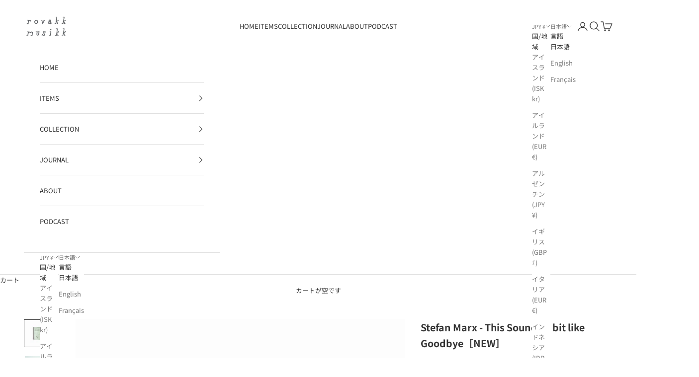

--- FILE ---
content_type: text/html; charset=utf-8
request_url: https://rovakk.com/products/stefan-marx-this-sounds-a-bit-like-goodbye-new
body_size: 29531
content:
<!doctype html>

<html lang="ja" dir="ltr">
  <head>
    <meta charset="utf-8">
    <meta name="viewport" content="width=device-width, initial-scale=1.0, height=device-height, minimum-scale=1.0, maximum-scale=5.0">

    <title>Stefan Marx - This Sounds a bit like Goodbye［NEW］</title><meta name="description" content="スケートボードやTシャツ、レコードスリーブなど様々なアイテムのドローイングを手がけているハンブルグ在住のアーティスト、Stefan Marx。本書は著者が2012年のニューヨーク滞在時に見た風景を記録したスケッチ集。時には地下鉄の移動中や信号待ちの僅かな時間にも書き留められたというペン画の線は、衝動的にシャッターが押されたスナップショットのような勢いとスピード感を宿し、彼独自の視点で捉えた街の奇妙な空気感を生々しく伝えています。タイトルはYO LA TENGOの楽曲&quot;Take Care&quot;からの引用と思われ、裏表紙には歌詞の一節が、また、奥付のThanks欄にもバンド名が記載されています。"><link rel="canonical" href="https://rovakk.com/products/stefan-marx-this-sounds-a-bit-like-goodbye-new"><link rel="shortcut icon" href="//rovakk.com/cdn/shop/files/favicon-rovakk.png?v=1748312596&width=96">
      <link rel="apple-touch-icon" href="//rovakk.com/cdn/shop/files/favicon-rovakk.png?v=1748312596&width=180"><link rel="preconnect" href="https://fonts.shopifycdn.com" crossorigin><link rel="preload" href="//rovakk.com/cdn/fonts/noto_sans_japanese/notosansjapanese_n4.74a6927b879b930fdec4ab8bb6917103ae8bbca9.woff2" as="font" type="font/woff2" crossorigin><link rel="preload" href="//rovakk.com/cdn/fonts/noto_sans_japanese/notosansjapanese_n4.74a6927b879b930fdec4ab8bb6917103ae8bbca9.woff2" as="font" type="font/woff2" crossorigin><meta property="og:type" content="product">
  <meta property="og:title" content="Stefan Marx - This Sounds a bit like Goodbye［NEW］">
  <meta property="product:price:amount" content="3,300">
  <meta property="product:price:currency" content="JPY">
  <meta property="product:availability" content="in stock"><meta property="og:image" content="http://rovakk.com/cdn/shop/files/stephan_marx.png?v=1735052658&width=2048">
  <meta property="og:image:secure_url" content="https://rovakk.com/cdn/shop/files/stephan_marx.png?v=1735052658&width=2048">
  <meta property="og:image:width" content="3000">
  <meta property="og:image:height" content="3000"><meta property="og:description" content="スケートボードやTシャツ、レコードスリーブなど様々なアイテムのドローイングを手がけているハンブルグ在住のアーティスト、Stefan Marx。本書は著者が2012年のニューヨーク滞在時に見た風景を記録したスケッチ集。時には地下鉄の移動中や信号待ちの僅かな時間にも書き留められたというペン画の線は、衝動的にシャッターが押されたスナップショットのような勢いとスピード感を宿し、彼独自の視点で捉えた街の奇妙な空気感を生々しく伝えています。タイトルはYO LA TENGOの楽曲&quot;Take Care&quot;からの引用と思われ、裏表紙には歌詞の一節が、また、奥付のThanks欄にもバンド名が記載されています。"><meta property="og:url" content="https://rovakk.com/products/stefan-marx-this-sounds-a-bit-like-goodbye-new">
<meta property="og:site_name" content="rovakk musikk"><meta name="twitter:card" content="summary"><meta name="twitter:title" content="Stefan Marx - This Sounds a bit like Goodbye［NEW］">
  <meta name="twitter:description" content="スケートボードやTシャツ、レコードスリーブなど様々なアイテムのドローイングを手がけているハンブルグ在住のアーティスト、ステファン・マルクス(Stefan Marx)。本書は著者が2012年のニューヨーク滞在時に見た風景を記録したスケッチ集。時には地下鉄の移動中や信号待ちの僅かな時間にも書き留められたというペン画の線は、衝動的にシャッターが押されたスナップショットのような勢いとスピード感を宿し、彼独自の視点で捉えた街の奇妙な空気感を生々しく伝えています。タイトルはYO LA TENGOの楽曲&quot;Take Care&quot;（原曲はBig Star）からの引用と思われ、裏表紙には歌詞の一節が、また、奥付のThanks欄にもバンド名が記載されています。
——
Item Details



Artwork: 
Stefan Marx


   Format :  
Paperback



  Size:
H 17.8cm W 11.2cm D 1.0cm


Label:
Nieves



ISBN :
978-3-905999-43-3


Released :
2013 first edition



Language:
English



Page Count:
156p


Condition:
NEW (新品)　



Notes:
-


Keyword:
#2010s #mysterious 




——
"><meta name="twitter:image" content="https://rovakk.com/cdn/shop/files/stephan_marx.png?crop=center&height=1200&v=1735052658&width=1200">
  <meta name="twitter:image:alt" content=""><script async crossorigin fetchpriority="high" src="/cdn/shopifycloud/importmap-polyfill/es-modules-shim.2.4.0.js"></script>
<script type="application/ld+json">{"@context":"http:\/\/schema.org\/","@id":"\/products\/stefan-marx-this-sounds-a-bit-like-goodbye-new#product","@type":"Product","brand":{"@type":"Brand","name":"rovakk musikk"},"category":"書籍","description":"スケートボードやTシャツ、レコードスリーブなど様々なアイテムのドローイングを手がけているハンブルグ在住のアーティスト、ステファン・マルクス(Stefan Marx)。本書は著者が2012年のニューヨーク滞在時に見た風景を記録したスケッチ集。時には地下鉄の移動中や信号待ちの僅かな時間にも書き留められたというペン画の線は、衝動的にシャッターが押されたスナップショットのような勢いとスピード感を宿し、彼独自の視点で捉えた街の奇妙な空気感を生々しく伝えています。タイトルはYO LA TENGOの楽曲\"Take Care\"（原曲はBig Star）からの引用と思われ、裏表紙には歌詞の一節が、また、奥付のThanks欄にもバンド名が記載されています。\n——\nItem Details\n\n\n\nArtwork: \nStefan Marx\n\n\n  \u2028Format :  \nPaperback\n\n\n\n \u2028Size:\nH 17.8cm W 11.2cm D 1.0cm\n\n\nLabel:\nNieves\n\n\n\nISBN :\n978-3-905999-43-3\n\n\nReleased :\n2013 first edition\n\n\n\nLanguage:\nEnglish\n\n\n\nPage Count:\n156p\n\n\nCondition:\nNEW (新品)　\n\n\n\nNotes:\n-\n\n\nKeyword:\n#2010s #mysterious \n\n\n\n\n——\n","gtin":"9783905999433","image":"https:\/\/rovakk.com\/cdn\/shop\/files\/stephan_marx.png?v=1735052658\u0026width=1920","name":"Stefan Marx - This Sounds a bit like Goodbye［NEW］","offers":{"@id":"\/products\/stefan-marx-this-sounds-a-bit-like-goodbye-new?variant=39782350159974#offer","@type":"Offer","availability":"http:\/\/schema.org\/InStock","price":"3300","priceCurrency":"JPY","url":"https:\/\/rovakk.com\/products\/stefan-marx-this-sounds-a-bit-like-goodbye-new?variant=39782350159974"},"sku":"B_202208236","url":"https:\/\/rovakk.com\/products\/stefan-marx-this-sounds-a-bit-like-goodbye-new"}</script><script type="application/ld+json">
  {
    "@context": "https://schema.org",
    "@type": "BreadcrumbList",
    "itemListElement": [{
        "@type": "ListItem",
        "position": 1,
        "name": "ホーム",
        "item": "https://rovakk.com"
      },{
            "@type": "ListItem",
            "position": 2,
            "name": "Stefan Marx - This Sounds a bit like Goodbye［NEW］",
            "item": "https://rovakk.com/products/stefan-marx-this-sounds-a-bit-like-goodbye-new"
          }]
  }
</script><style>/* Typography (heading) */
  @font-face {
  font-family: "Noto Sans Japanese";
  font-weight: 400;
  font-style: normal;
  font-display: fallback;
  src: url("//rovakk.com/cdn/fonts/noto_sans_japanese/notosansjapanese_n4.74a6927b879b930fdec4ab8bb6917103ae8bbca9.woff2") format("woff2"),
       url("//rovakk.com/cdn/fonts/noto_sans_japanese/notosansjapanese_n4.15630f5c60bcf9ed7de2df9484ab75ddd007c8e2.woff") format("woff");
}

/* Typography (body) */
  @font-face {
  font-family: "Noto Sans Japanese";
  font-weight: 400;
  font-style: normal;
  font-display: fallback;
  src: url("//rovakk.com/cdn/fonts/noto_sans_japanese/notosansjapanese_n4.74a6927b879b930fdec4ab8bb6917103ae8bbca9.woff2") format("woff2"),
       url("//rovakk.com/cdn/fonts/noto_sans_japanese/notosansjapanese_n4.15630f5c60bcf9ed7de2df9484ab75ddd007c8e2.woff") format("woff");
}

@font-face {
  font-family: "Noto Sans Japanese";
  font-weight: 700;
  font-style: normal;
  font-display: fallback;
  src: url("//rovakk.com/cdn/fonts/noto_sans_japanese/notosansjapanese_n7.1abda075dc6bf08053b865d23e5712ef6cfa899b.woff2") format("woff2"),
       url("//rovakk.com/cdn/fonts/noto_sans_japanese/notosansjapanese_n7.aa2be2df2112f4742b97ac4fa9dca5bb760e3ab4.woff") format("woff");
}

:root {
    /* Container */
    --container-max-width: 100%;
    --container-xxs-max-width: 27.5rem; /* 440px */
    --container-xs-max-width: 42.5rem; /* 680px */
    --container-sm-max-width: 61.25rem; /* 980px */
    --container-md-max-width: 71.875rem; /* 1150px */
    --container-lg-max-width: 78.75rem; /* 1260px */
    --container-xl-max-width: 85rem; /* 1360px */
    --container-gutter: 1.25rem;

    --section-vertical-spacing: 2rem;
    --section-vertical-spacing-tight:2rem;

    --section-stack-gap:1.5rem;
    --section-stack-gap-tight:1.5rem;

    /* Form settings */
    --form-gap: 1.25rem; /* Gap between fieldset and submit button */
    --fieldset-gap: 1rem; /* Gap between each form input within a fieldset */
    --form-control-gap: 0.625rem; /* Gap between input and label (ignored for floating label) */
    --checkbox-control-gap: 0.75rem; /* Horizontal gap between checkbox and its associated label */
    --input-padding-block: 0.65rem; /* Vertical padding for input, textarea and native select */
    --input-padding-inline: 0.8rem; /* Horizontal padding for input, textarea and native select */
    --checkbox-size: 0.875rem; /* Size (width and height) for checkbox */

    /* Other sizes */
    --sticky-area-height: calc(var(--announcement-bar-is-sticky, 0) * var(--announcement-bar-height, 0px) + var(--header-is-sticky, 0) * var(--header-is-visible, 1) * var(--header-height, 0px));

    /* RTL support */
    --transform-logical-flip: 1;
    --transform-origin-start: left;
    --transform-origin-end: right;

    /**
     * ---------------------------------------------------------------------
     * TYPOGRAPHY
     * ---------------------------------------------------------------------
     */

    /* Font properties */
    --heading-font-family: "Noto Sans Japanese", sans-serif;
    --heading-font-weight: 400;
    --heading-font-style: normal;
    --heading-text-transform: normal;
    --heading-letter-spacing: 0.01em;
    --text-font-family: "Noto Sans Japanese", sans-serif;
    --text-font-weight: 400;
    --text-font-style: normal;
    --text-letter-spacing: 0.0em;
    --button-font: var(--text-font-style) var(--text-font-weight) var(--text-sm) / 1.65 var(--text-font-family);
    --button-text-transform: uppercase;
    --button-letter-spacing: 0.18em;

    /* Font sizes */--text-heading-size-factor: 1.1;
    --text-h1: max(0.6875rem, clamp(1.375rem, 1.146341463414634rem + 0.975609756097561vw, 2rem) * var(--text-heading-size-factor));
    --text-h2: max(0.6875rem, clamp(1.25rem, 1.0670731707317074rem + 0.7804878048780488vw, 1.75rem) * var(--text-heading-size-factor));
    --text-h3: max(0.6875rem, clamp(1.125rem, 1.0335365853658536rem + 0.3902439024390244vw, 1.375rem) * var(--text-heading-size-factor));
    --text-h4: max(0.6875rem, clamp(1rem, 0.9542682926829268rem + 0.1951219512195122vw, 1.125rem) * var(--text-heading-size-factor));
    --text-h5: calc(0.875rem * var(--text-heading-size-factor));
    --text-h6: calc(0.75rem * var(--text-heading-size-factor));

    --text-xs: 0.6875rem;
    --text-sm: 0.75rem;
    --text-base: 0.75rem;
    --text-lg: 0.875rem;
    --text-xl: 1.0625rem;

    /* Rounded variables (used for border radius) */
    --rounded-full: 9999px;
    --button-border-radius: 0.0rem;
    --input-border-radius: 0.0rem;

    /* Box shadow */
    --shadow-sm: 0 2px 8px rgb(0 0 0 / 0.05);
    --shadow: 0 5px 15px rgb(0 0 0 / 0.05);
    --shadow-md: 0 5px 30px rgb(0 0 0 / 0.05);
    --shadow-block: px px px rgb(var(--text-primary) / 0.0);

    /**
     * ---------------------------------------------------------------------
     * OTHER
     * ---------------------------------------------------------------------
     */

    --checkmark-svg-url: url(//rovakk.com/cdn/shop/t/51/assets/checkmark.svg?v=53020612930083953391769071114);
    --cursor-zoom-in-svg-url: url(//rovakk.com/cdn/shop/t/51/assets/cursor-zoom-in.svg?v=108955593645391258671769071114);
  }

  [dir="rtl"]:root {
    /* RTL support */
    --transform-logical-flip: -1;
    --transform-origin-start: right;
    --transform-origin-end: left;
  }

  @media screen and (min-width: 700px) {
    :root {
      /* Typography (font size) */
      --text-xs: 0.6875rem;
      --text-sm: 0.75rem;
      --text-base: 0.8125rem;
      --text-lg: 0.9375rem;
      --text-xl: 1.1875rem;

      /* Spacing settings */
      --container-gutter: 2rem;
    }
  }

  @media screen and (min-width: 1000px) {
    :root {
      /* Spacing settings */
      --container-gutter: 3rem;

      --section-vertical-spacing: 3rem;
      --section-vertical-spacing-tight: 3rem;

      --section-stack-gap:2.25rem;
      --section-stack-gap-tight:2.25rem;
    }
  }:root {/* Overlay used for modal */
    --page-overlay: 0 0 0 / 0.4;

    /* We use the first scheme background as default */
    --page-background: ;

    /* Product colors */
    --on-sale-text: 134 194 235;
    --on-sale-badge-background: 134 194 235;
    --on-sale-badge-text: 0 0 0 / 0.65;
    --sold-out-badge-background: 0 0 0;
    --sold-out-badge-text: 255 255 255;
    --custom-badge-background: 28 28 28;
    --custom-badge-text: 255 255 255;
    --star-color: 28 28 28;

    /* Status colors */
    --success-background: 212 227 203;
    --success-text: 48 122 7;
    --warning-background: 249 230 230;
    --warning-text: 203 43 43;
    --error-background: 243 204 204;
    --error-text: 203 43 43;
  }.color-scheme--scheme-1 {
      /* Color settings */--accent: 134 194 235;
      --text-color: 48 48 48;
      --background: 255 255 255 / 1.0;
      --background-without-opacity: 255 255 255;
      --background-gradient: ;--border-color: 224 224 224;/* Button colors */
      --button-background: 134 194 235;
      --button-text-color: 255 255 255;

      /* Circled buttons */
      --circle-button-background: 28 28 28;
      --circle-button-text-color: 245 219 139;
    }.shopify-section:has(.section-spacing.color-scheme--bg-54922f2e920ba8346f6dc0fba343d673) + .shopify-section:has(.section-spacing.color-scheme--bg-54922f2e920ba8346f6dc0fba343d673:not(.bordered-section)) .section-spacing {
      padding-block-start: 0;
    }.color-scheme--scheme-2 {
      /* Color settings */--accent: 118 118 118;
      --text-color: 51 51 51;
      --background: 255 255 255 / 1.0;
      --background-without-opacity: 255 255 255;
      --background-gradient: ;--border-color: 224 224 224;/* Button colors */
      --button-background: 118 118 118;
      --button-text-color: 245 245 245;

      /* Circled buttons */
      --circle-button-background: 28 28 28;
      --circle-button-text-color: 135 167 179;
    }.shopify-section:has(.section-spacing.color-scheme--bg-54922f2e920ba8346f6dc0fba343d673) + .shopify-section:has(.section-spacing.color-scheme--bg-54922f2e920ba8346f6dc0fba343d673:not(.bordered-section)) .section-spacing {
      padding-block-start: 0;
    }.color-scheme--scheme-3 {
      /* Color settings */--accent: 255 255 255;
      --text-color: 255 255 255;
      --background: 134 194 235 / 1.0;
      --background-without-opacity: 134 194 235;
      --background-gradient: ;--border-color: 152 203 238;/* Button colors */
      --button-background: 255 255 255;
      --button-text-color: 28 28 28;

      /* Circled buttons */
      --circle-button-background: 255 255 255;
      --circle-button-text-color: 28 28 28;
    }.shopify-section:has(.section-spacing.color-scheme--bg-a2318ce538b076b7d603a21483c86b51) + .shopify-section:has(.section-spacing.color-scheme--bg-a2318ce538b076b7d603a21483c86b51:not(.bordered-section)) .section-spacing {
      padding-block-start: 0;
    }.color-scheme--scheme-4 {
      /* Color settings */--accent: 255 255 255;
      --text-color: 255 255 255;
      --background: 0 0 0 / 0.0;
      --background-without-opacity: 0 0 0;
      --background-gradient: ;--border-color: 255 255 255;/* Button colors */
      --button-background: 255 255 255;
      --button-text-color: 28 28 28;

      /* Circled buttons */
      --circle-button-background: 255 255 255;
      --circle-button-text-color: 28 28 28;
    }.shopify-section:has(.section-spacing.color-scheme--bg-3671eee015764974ee0aef1536023e0f) + .shopify-section:has(.section-spacing.color-scheme--bg-3671eee015764974ee0aef1536023e0f:not(.bordered-section)) .section-spacing {
      padding-block-start: 0;
    }.color-scheme--scheme-29ebb03a-81ea-478b-9820-42f89b2d0c98 {
      /* Color settings */--accent: 236 195 74;
      --text-color: 48 48 48;
      --background: 255 255 255 / 1.0;
      --background-without-opacity: 255 255 255;
      --background-gradient: ;--border-color: 224 224 224;/* Button colors */
      --button-background: 236 195 74;
      --button-text-color: 255 255 255;

      /* Circled buttons */
      --circle-button-background: 28 28 28;
      --circle-button-text-color: 245 219 139;
    }.shopify-section:has(.section-spacing.color-scheme--bg-54922f2e920ba8346f6dc0fba343d673) + .shopify-section:has(.section-spacing.color-scheme--bg-54922f2e920ba8346f6dc0fba343d673:not(.bordered-section)) .section-spacing {
      padding-block-start: 0;
    }.color-scheme--scheme-2e220031-a809-4f0c-9f18-64d6a00f3009 {
      /* Color settings */--accent: 245 245 245;
      --text-color: 245 245 245;
      --background: 118 118 118 / 1.0;
      --background-without-opacity: 118 118 118;
      --background-gradient: ;--border-color: 137 137 137;/* Button colors */
      --button-background: 245 245 245;
      --button-text-color: 118 118 118;

      /* Circled buttons */
      --circle-button-background: 245 245 245;
      --circle-button-text-color: 135 167 179;
    }.shopify-section:has(.section-spacing.color-scheme--bg-db66ba061eba9ed4799321acb6e52def) + .shopify-section:has(.section-spacing.color-scheme--bg-db66ba061eba9ed4799321acb6e52def:not(.bordered-section)) .section-spacing {
      padding-block-start: 0;
    }.color-scheme--dialog {
      /* Color settings */--accent: 118 118 118;
      --text-color: 51 51 51;
      --background: 255 255 255 / 1.0;
      --background-without-opacity: 255 255 255;
      --background-gradient: ;--border-color: 224 224 224;/* Button colors */
      --button-background: 118 118 118;
      --button-text-color: 245 245 245;

      /* Circled buttons */
      --circle-button-background: 28 28 28;
      --circle-button-text-color: 135 167 179;
    }
</style><script>
  // This allows to expose several variables to the global scope, to be used in scripts
  window.themeVariables = {
    settings: {
      showPageTransition: null,
      pageType: "product",
      moneyFormat: "¥{{amount_no_decimals}}",
      moneyWithCurrencyFormat: "¥{{amount_no_decimals}} JPY",
      currencyCodeEnabled: true,
      cartType: "drawer",
      staggerMenuApparition: true
    },

    strings: {
      addedToCart: "カートに追加されました！",
      closeGallery: "閉じる",
      zoomGallery: "ズームイン",
      errorGallery: "画像を表示できません",
      shippingEstimatorNoResults: "申し訳ありませんが、お客様のご住所への発送は現在行っておりません",
      shippingEstimatorOneResult: "お客様のご住所には1つの配送料金が適用されます:",
      shippingEstimatorMultipleResults: "お客様のご住所に合わせて、複数の配送料金が選択できます:",
      shippingEstimatorError: "配送料金の取得中に1つ以上のエラーが発生しました:",
      next: "次へ",
      previous: "前へ"
    },

    mediaQueries: {
      'sm': 'screen and (min-width: 700px)',
      'md': 'screen and (min-width: 1000px)',
      'lg': 'screen and (min-width: 1150px)',
      'xl': 'screen and (min-width: 1400px)',
      '2xl': 'screen and (min-width: 1600px)',
      'sm-max': 'screen and (max-width: 699px)',
      'md-max': 'screen and (max-width: 999px)',
      'lg-max': 'screen and (max-width: 1149px)',
      'xl-max': 'screen and (max-width: 1399px)',
      '2xl-max': 'screen and (max-width: 1599px)',
      'motion-safe': '(prefers-reduced-motion: no-preference)',
      'motion-reduce': '(prefers-reduced-motion: reduce)',
      'supports-hover': 'screen and (pointer: fine)',
      'supports-touch': 'screen and (hover: none)'
    }
  };</script><script type="importmap">{
        "imports": {
          "vendor": "//rovakk.com/cdn/shop/t/51/assets/vendor.min.js?v=118757129943152772801769071114",
          "theme": "//rovakk.com/cdn/shop/t/51/assets/theme.js?v=120831487839789910711769071114",
          "photoswipe": "//rovakk.com/cdn/shop/t/51/assets/photoswipe.min.js?v=13374349288281597431769071114"
        }
      }
    </script>

    <script type="module" src="//rovakk.com/cdn/shop/t/51/assets/vendor.min.js?v=118757129943152772801769071114"></script>
    <script type="module" src="//rovakk.com/cdn/shop/t/51/assets/theme.js?v=120831487839789910711769071114"></script>

    <script>window.performance && window.performance.mark && window.performance.mark('shopify.content_for_header.start');</script><meta name="google-site-verification" content="vf2KsKTNmA4Ql3qFgtFnWpO6ICQ44iPgqFyrp4ZhsPQ">
<meta id="shopify-digital-wallet" name="shopify-digital-wallet" content="/7848886325/digital_wallets/dialog">
<meta name="shopify-checkout-api-token" content="f92ab6c23bb016031a20873f430fcd37">
<meta id="in-context-paypal-metadata" data-shop-id="7848886325" data-venmo-supported="false" data-environment="production" data-locale="ja_JP" data-paypal-v4="true" data-currency="JPY">
<link rel="alternate" hreflang="x-default" href="https://rovakk.com/products/stefan-marx-this-sounds-a-bit-like-goodbye-new">
<link rel="alternate" hreflang="ja" href="https://rovakk.com/products/stefan-marx-this-sounds-a-bit-like-goodbye-new">
<link rel="alternate" hreflang="en" href="https://rovakk.com/en/products/stefan-marx-this-sounds-a-bit-like-goodbye-new">
<link rel="alternate" hreflang="fr" href="https://rovakk.com/fr/products/stefan-marx-this-sounds-a-bit-like-goodbye-new">
<link rel="alternate" type="application/json+oembed" href="https://rovakk.com/products/stefan-marx-this-sounds-a-bit-like-goodbye-new.oembed">
<script async="async" src="/checkouts/internal/preloads.js?locale=ja-JP"></script>
<link rel="preconnect" href="https://shop.app" crossorigin="anonymous">
<script async="async" src="https://shop.app/checkouts/internal/preloads.js?locale=ja-JP&shop_id=7848886325" crossorigin="anonymous"></script>
<script id="apple-pay-shop-capabilities" type="application/json">{"shopId":7848886325,"countryCode":"JP","currencyCode":"JPY","merchantCapabilities":["supports3DS"],"merchantId":"gid:\/\/shopify\/Shop\/7848886325","merchantName":"rovakk musikk","requiredBillingContactFields":["postalAddress","email","phone"],"requiredShippingContactFields":["postalAddress","email","phone"],"shippingType":"shipping","supportedNetworks":["visa","masterCard","amex","jcb","discover"],"total":{"type":"pending","label":"rovakk musikk","amount":"1.00"},"shopifyPaymentsEnabled":true,"supportsSubscriptions":true}</script>
<script id="shopify-features" type="application/json">{"accessToken":"f92ab6c23bb016031a20873f430fcd37","betas":["rich-media-storefront-analytics"],"domain":"rovakk.com","predictiveSearch":false,"shopId":7848886325,"locale":"ja"}</script>
<script>var Shopify = Shopify || {};
Shopify.shop = "rovakk.myshopify.com";
Shopify.locale = "ja";
Shopify.currency = {"active":"JPY","rate":"1.0"};
Shopify.country = "JP";
Shopify.theme = {"name":"Prestigeバックアップ 20251105のコピー","id":143762915430,"schema_name":"Prestige","schema_version":"10.8.0","theme_store_id":855,"role":"main"};
Shopify.theme.handle = "null";
Shopify.theme.style = {"id":null,"handle":null};
Shopify.cdnHost = "rovakk.com/cdn";
Shopify.routes = Shopify.routes || {};
Shopify.routes.root = "/";</script>
<script type="module">!function(o){(o.Shopify=o.Shopify||{}).modules=!0}(window);</script>
<script>!function(o){function n(){var o=[];function n(){o.push(Array.prototype.slice.apply(arguments))}return n.q=o,n}var t=o.Shopify=o.Shopify||{};t.loadFeatures=n(),t.autoloadFeatures=n()}(window);</script>
<script>
  window.ShopifyPay = window.ShopifyPay || {};
  window.ShopifyPay.apiHost = "shop.app\/pay";
  window.ShopifyPay.redirectState = null;
</script>
<script id="shop-js-analytics" type="application/json">{"pageType":"product"}</script>
<script defer="defer" async type="module" src="//rovakk.com/cdn/shopifycloud/shop-js/modules/v2/client.init-shop-cart-sync_0MstufBG.ja.esm.js"></script>
<script defer="defer" async type="module" src="//rovakk.com/cdn/shopifycloud/shop-js/modules/v2/chunk.common_jll-23Z1.esm.js"></script>
<script defer="defer" async type="module" src="//rovakk.com/cdn/shopifycloud/shop-js/modules/v2/chunk.modal_HXih6-AF.esm.js"></script>
<script type="module">
  await import("//rovakk.com/cdn/shopifycloud/shop-js/modules/v2/client.init-shop-cart-sync_0MstufBG.ja.esm.js");
await import("//rovakk.com/cdn/shopifycloud/shop-js/modules/v2/chunk.common_jll-23Z1.esm.js");
await import("//rovakk.com/cdn/shopifycloud/shop-js/modules/v2/chunk.modal_HXih6-AF.esm.js");

  window.Shopify.SignInWithShop?.initShopCartSync?.({"fedCMEnabled":true,"windoidEnabled":true});

</script>
<script>
  window.Shopify = window.Shopify || {};
  if (!window.Shopify.featureAssets) window.Shopify.featureAssets = {};
  window.Shopify.featureAssets['shop-js'] = {"shop-cart-sync":["modules/v2/client.shop-cart-sync_DN7iwvRY.ja.esm.js","modules/v2/chunk.common_jll-23Z1.esm.js","modules/v2/chunk.modal_HXih6-AF.esm.js"],"init-fed-cm":["modules/v2/client.init-fed-cm_DmZOWWut.ja.esm.js","modules/v2/chunk.common_jll-23Z1.esm.js","modules/v2/chunk.modal_HXih6-AF.esm.js"],"shop-cash-offers":["modules/v2/client.shop-cash-offers_HFfvn_Gz.ja.esm.js","modules/v2/chunk.common_jll-23Z1.esm.js","modules/v2/chunk.modal_HXih6-AF.esm.js"],"shop-login-button":["modules/v2/client.shop-login-button_BVN3pvk0.ja.esm.js","modules/v2/chunk.common_jll-23Z1.esm.js","modules/v2/chunk.modal_HXih6-AF.esm.js"],"pay-button":["modules/v2/client.pay-button_CyS_4GVi.ja.esm.js","modules/v2/chunk.common_jll-23Z1.esm.js","modules/v2/chunk.modal_HXih6-AF.esm.js"],"shop-button":["modules/v2/client.shop-button_zh22db91.ja.esm.js","modules/v2/chunk.common_jll-23Z1.esm.js","modules/v2/chunk.modal_HXih6-AF.esm.js"],"avatar":["modules/v2/client.avatar_BTnouDA3.ja.esm.js"],"init-windoid":["modules/v2/client.init-windoid_BlVJIuJ5.ja.esm.js","modules/v2/chunk.common_jll-23Z1.esm.js","modules/v2/chunk.modal_HXih6-AF.esm.js"],"init-shop-for-new-customer-accounts":["modules/v2/client.init-shop-for-new-customer-accounts_BqzwtUK7.ja.esm.js","modules/v2/client.shop-login-button_BVN3pvk0.ja.esm.js","modules/v2/chunk.common_jll-23Z1.esm.js","modules/v2/chunk.modal_HXih6-AF.esm.js"],"init-shop-email-lookup-coordinator":["modules/v2/client.init-shop-email-lookup-coordinator_DKDv3hKi.ja.esm.js","modules/v2/chunk.common_jll-23Z1.esm.js","modules/v2/chunk.modal_HXih6-AF.esm.js"],"init-shop-cart-sync":["modules/v2/client.init-shop-cart-sync_0MstufBG.ja.esm.js","modules/v2/chunk.common_jll-23Z1.esm.js","modules/v2/chunk.modal_HXih6-AF.esm.js"],"shop-toast-manager":["modules/v2/client.shop-toast-manager_BkVvTGW3.ja.esm.js","modules/v2/chunk.common_jll-23Z1.esm.js","modules/v2/chunk.modal_HXih6-AF.esm.js"],"init-customer-accounts":["modules/v2/client.init-customer-accounts_CZbUHFPX.ja.esm.js","modules/v2/client.shop-login-button_BVN3pvk0.ja.esm.js","modules/v2/chunk.common_jll-23Z1.esm.js","modules/v2/chunk.modal_HXih6-AF.esm.js"],"init-customer-accounts-sign-up":["modules/v2/client.init-customer-accounts-sign-up_C0QA8nCd.ja.esm.js","modules/v2/client.shop-login-button_BVN3pvk0.ja.esm.js","modules/v2/chunk.common_jll-23Z1.esm.js","modules/v2/chunk.modal_HXih6-AF.esm.js"],"shop-follow-button":["modules/v2/client.shop-follow-button_CSkbpFfm.ja.esm.js","modules/v2/chunk.common_jll-23Z1.esm.js","modules/v2/chunk.modal_HXih6-AF.esm.js"],"checkout-modal":["modules/v2/client.checkout-modal_rYdHFJTE.ja.esm.js","modules/v2/chunk.common_jll-23Z1.esm.js","modules/v2/chunk.modal_HXih6-AF.esm.js"],"shop-login":["modules/v2/client.shop-login_DeXIozZF.ja.esm.js","modules/v2/chunk.common_jll-23Z1.esm.js","modules/v2/chunk.modal_HXih6-AF.esm.js"],"lead-capture":["modules/v2/client.lead-capture_DGEoeVgo.ja.esm.js","modules/v2/chunk.common_jll-23Z1.esm.js","modules/v2/chunk.modal_HXih6-AF.esm.js"],"payment-terms":["modules/v2/client.payment-terms_BXPcfuME.ja.esm.js","modules/v2/chunk.common_jll-23Z1.esm.js","modules/v2/chunk.modal_HXih6-AF.esm.js"]};
</script>
<script id="__st">var __st={"a":7848886325,"offset":32400,"reqid":"ac05983e-1b4f-457b-8df4-d3ef1b976e43-1769119296","pageurl":"rovakk.com\/products\/stefan-marx-this-sounds-a-bit-like-goodbye-new","u":"0e6bc607c360","p":"product","rtyp":"product","rid":6778306986086};</script>
<script>window.ShopifyPaypalV4VisibilityTracking = true;</script>
<script id="captcha-bootstrap">!function(){'use strict';const t='contact',e='account',n='new_comment',o=[[t,t],['blogs',n],['comments',n],[t,'customer']],c=[[e,'customer_login'],[e,'guest_login'],[e,'recover_customer_password'],[e,'create_customer']],r=t=>t.map((([t,e])=>`form[action*='/${t}']:not([data-nocaptcha='true']) input[name='form_type'][value='${e}']`)).join(','),a=t=>()=>t?[...document.querySelectorAll(t)].map((t=>t.form)):[];function s(){const t=[...o],e=r(t);return a(e)}const i='password',u='form_key',d=['recaptcha-v3-token','g-recaptcha-response','h-captcha-response',i],f=()=>{try{return window.sessionStorage}catch{return}},m='__shopify_v',_=t=>t.elements[u];function p(t,e,n=!1){try{const o=window.sessionStorage,c=JSON.parse(o.getItem(e)),{data:r}=function(t){const{data:e,action:n}=t;return t[m]||n?{data:e,action:n}:{data:t,action:n}}(c);for(const[e,n]of Object.entries(r))t.elements[e]&&(t.elements[e].value=n);n&&o.removeItem(e)}catch(o){console.error('form repopulation failed',{error:o})}}const l='form_type',E='cptcha';function T(t){t.dataset[E]=!0}const w=window,h=w.document,L='Shopify',v='ce_forms',y='captcha';let A=!1;((t,e)=>{const n=(g='f06e6c50-85a8-45c8-87d0-21a2b65856fe',I='https://cdn.shopify.com/shopifycloud/storefront-forms-hcaptcha/ce_storefront_forms_captcha_hcaptcha.v1.5.2.iife.js',D={infoText:'hCaptchaによる保護',privacyText:'プライバシー',termsText:'利用規約'},(t,e,n)=>{const o=w[L][v],c=o.bindForm;if(c)return c(t,g,e,D).then(n);var r;o.q.push([[t,g,e,D],n]),r=I,A||(h.body.append(Object.assign(h.createElement('script'),{id:'captcha-provider',async:!0,src:r})),A=!0)});var g,I,D;w[L]=w[L]||{},w[L][v]=w[L][v]||{},w[L][v].q=[],w[L][y]=w[L][y]||{},w[L][y].protect=function(t,e){n(t,void 0,e),T(t)},Object.freeze(w[L][y]),function(t,e,n,w,h,L){const[v,y,A,g]=function(t,e,n){const i=e?o:[],u=t?c:[],d=[...i,...u],f=r(d),m=r(i),_=r(d.filter((([t,e])=>n.includes(e))));return[a(f),a(m),a(_),s()]}(w,h,L),I=t=>{const e=t.target;return e instanceof HTMLFormElement?e:e&&e.form},D=t=>v().includes(t);t.addEventListener('submit',(t=>{const e=I(t);if(!e)return;const n=D(e)&&!e.dataset.hcaptchaBound&&!e.dataset.recaptchaBound,o=_(e),c=g().includes(e)&&(!o||!o.value);(n||c)&&t.preventDefault(),c&&!n&&(function(t){try{if(!f())return;!function(t){const e=f();if(!e)return;const n=_(t);if(!n)return;const o=n.value;o&&e.removeItem(o)}(t);const e=Array.from(Array(32),(()=>Math.random().toString(36)[2])).join('');!function(t,e){_(t)||t.append(Object.assign(document.createElement('input'),{type:'hidden',name:u})),t.elements[u].value=e}(t,e),function(t,e){const n=f();if(!n)return;const o=[...t.querySelectorAll(`input[type='${i}']`)].map((({name:t})=>t)),c=[...d,...o],r={};for(const[a,s]of new FormData(t).entries())c.includes(a)||(r[a]=s);n.setItem(e,JSON.stringify({[m]:1,action:t.action,data:r}))}(t,e)}catch(e){console.error('failed to persist form',e)}}(e),e.submit())}));const S=(t,e)=>{t&&!t.dataset[E]&&(n(t,e.some((e=>e===t))),T(t))};for(const o of['focusin','change'])t.addEventListener(o,(t=>{const e=I(t);D(e)&&S(e,y())}));const B=e.get('form_key'),M=e.get(l),P=B&&M;t.addEventListener('DOMContentLoaded',(()=>{const t=y();if(P)for(const e of t)e.elements[l].value===M&&p(e,B);[...new Set([...A(),...v().filter((t=>'true'===t.dataset.shopifyCaptcha))])].forEach((e=>S(e,t)))}))}(h,new URLSearchParams(w.location.search),n,t,e,['guest_login'])})(!0,!0)}();</script>
<script integrity="sha256-4kQ18oKyAcykRKYeNunJcIwy7WH5gtpwJnB7kiuLZ1E=" data-source-attribution="shopify.loadfeatures" defer="defer" src="//rovakk.com/cdn/shopifycloud/storefront/assets/storefront/load_feature-a0a9edcb.js" crossorigin="anonymous"></script>
<script crossorigin="anonymous" defer="defer" src="//rovakk.com/cdn/shopifycloud/storefront/assets/shopify_pay/storefront-65b4c6d7.js?v=20250812"></script>
<script data-source-attribution="shopify.dynamic_checkout.dynamic.init">var Shopify=Shopify||{};Shopify.PaymentButton=Shopify.PaymentButton||{isStorefrontPortableWallets:!0,init:function(){window.Shopify.PaymentButton.init=function(){};var t=document.createElement("script");t.src="https://rovakk.com/cdn/shopifycloud/portable-wallets/latest/portable-wallets.ja.js",t.type="module",document.head.appendChild(t)}};
</script>
<script data-source-attribution="shopify.dynamic_checkout.buyer_consent">
  function portableWalletsHideBuyerConsent(e){var t=document.getElementById("shopify-buyer-consent"),n=document.getElementById("shopify-subscription-policy-button");t&&n&&(t.classList.add("hidden"),t.setAttribute("aria-hidden","true"),n.removeEventListener("click",e))}function portableWalletsShowBuyerConsent(e){var t=document.getElementById("shopify-buyer-consent"),n=document.getElementById("shopify-subscription-policy-button");t&&n&&(t.classList.remove("hidden"),t.removeAttribute("aria-hidden"),n.addEventListener("click",e))}window.Shopify?.PaymentButton&&(window.Shopify.PaymentButton.hideBuyerConsent=portableWalletsHideBuyerConsent,window.Shopify.PaymentButton.showBuyerConsent=portableWalletsShowBuyerConsent);
</script>
<script data-source-attribution="shopify.dynamic_checkout.cart.bootstrap">document.addEventListener("DOMContentLoaded",(function(){function t(){return document.querySelector("shopify-accelerated-checkout-cart, shopify-accelerated-checkout")}if(t())Shopify.PaymentButton.init();else{new MutationObserver((function(e,n){t()&&(Shopify.PaymentButton.init(),n.disconnect())})).observe(document.body,{childList:!0,subtree:!0})}}));
</script>
<script id='scb4127' type='text/javascript' async='' src='https://rovakk.com/cdn/shopifycloud/privacy-banner/storefront-banner.js'></script><link id="shopify-accelerated-checkout-styles" rel="stylesheet" media="screen" href="https://rovakk.com/cdn/shopifycloud/portable-wallets/latest/accelerated-checkout-backwards-compat.css" crossorigin="anonymous">
<style id="shopify-accelerated-checkout-cart">
        #shopify-buyer-consent {
  margin-top: 1em;
  display: inline-block;
  width: 100%;
}

#shopify-buyer-consent.hidden {
  display: none;
}

#shopify-subscription-policy-button {
  background: none;
  border: none;
  padding: 0;
  text-decoration: underline;
  font-size: inherit;
  cursor: pointer;
}

#shopify-subscription-policy-button::before {
  box-shadow: none;
}

      </style>

<script>window.performance && window.performance.mark && window.performance.mark('shopify.content_for_header.end');</script>
<link href="//rovakk.com/cdn/shop/t/51/assets/theme.css?v=99435531331743580821769071114" rel="stylesheet" type="text/css" media="all" /><script type="application/ld+json">
{
  "@context": "https://schema.org",
  "@type": "Organization",
  "name": "rovakk musikk",
  "url": "https://rovakk.com/",
  "logo": "https://rovakk.com/cdn/shop/files/rovakk-logo-grey-3_mini.png",
  "sameAs": [
    "https://www.instagram.com/rovakk/",
    "https://www.pinterest.com/rovakkmusikk/"
  ]
}
</script>
  <!-- BEGIN app block: shopify://apps/fontify/blocks/app-embed/334490e2-2153-4a2e-a452-e90bdeffa3cc --><link rel="preconnect" href="https://cdn.nitroapps.co" crossorigin=""><!-- shop nitro_fontify metafields --><link rel="preconnect" href="https://fonts.googleapis.com">
         
            <link rel="stylesheet" href="//fonts.googleapis.com/css?family=Open+Sans:100,200,300,400,500,600,700,800,900" />
            <link rel="prefetch" href="//fonts.googleapis.com/css?family=Open+Sans:100,200,300,400,500,600,700,800,900" as="style" />
         
                     
            <link rel="stylesheet" href="https://fonts.googleapis.com/css2?family=Sawarabi+Gothic:wght@400&display=swap" />
            <link rel="prefetch" href="https://fonts.googleapis.com/css2?family=Sawarabi+Gothic:wght@400&display=swap" as="style" />
                     
        <style type="text/css" id="nitro-fontify" >
				 
		 
					html[lang="en"] body,html[lang="en"] h1,html[lang="en"] h2,html[lang="en"] h3,html[lang="en"] h4,html[lang="en"] h5,html[lang="en"] h6,html[lang="en"] p,html[lang="en"] blockquote,html[lang="en"] li,html[lang="en"] a,html[lang="en"] *:not(.fa):not([class*="pe-"]):not(.lni):not(i[class*="iccl-"]):not(i[class*="la"]):not(i[class*="fa"]):not(.jdgm-star){
				font-family: 'Open Sans' !important;
				
			}
		 
					 
		 
					html[lang="ja"] body,html[lang="ja"] h1,html[lang="ja"] h2,html[lang="ja"] h3,html[lang="ja"] h4,html[lang="ja"] h5,html[lang="ja"] h6,html[lang="ja"] p,html[lang="ja"] a,html[lang="ja"] li,html[lang="ja"] *:not(.fa):not([class*="pe-"]):not(.lni):not(i[class*="iccl-"]):not(i[class*="la"]):not(i[class*="fa"]):not(.jdgm-star){
				font-family: 'Sawarabi Gothic' !important;
				
			}
		 
	</style>
<script>
    console.log(null);
    console.log(null);
  </script><script
  type="text/javascript"
  id="fontify-scripts"
>
  
  (function () {
    // Prevent duplicate execution
    if (window.fontifyScriptInitialized) {
      return;
    }
    window.fontifyScriptInitialized = true;

    if (window.opener) {
      // Remove existing listener if any before adding new one
      if (window.fontifyMessageListener) {
        window.removeEventListener('message', window.fontifyMessageListener, false);
      }

      function watchClosedWindow() {
        let itv = setInterval(function () {
          if (!window.opener || window.opener.closed) {
            clearInterval(itv);
            window.close();
          }
        }, 1000);
      }

      // Helper function to inject scripts and links from vite-tag content
      function injectScript(encodedContent) {
        

        // Decode HTML entities
        const tempTextarea = document.createElement('textarea');
        tempTextarea.innerHTML = encodedContent;
        const viteContent = tempTextarea.value;

        // Parse HTML content
        const tempDiv = document.createElement('div');
        tempDiv.innerHTML = viteContent;

        // Track duplicates within tempDiv only
        const scriptIds = new Set();
        const scriptSrcs = new Set();
        const linkKeys = new Set();

        // Helper to clone element attributes
        function cloneAttributes(source, target) {
          Array.from(source.attributes).forEach(function(attr) {
            if (attr.name === 'crossorigin') {
              target.crossOrigin = attr.value;
            } else {
              target.setAttribute(attr.name, attr.value);
            }
          });
          if (source.textContent) {
            target.textContent = source.textContent;
          }
        }

        // Inject scripts (filter duplicates within tempDiv)
        tempDiv.querySelectorAll('script').forEach(function(script) {
          const scriptId = script.getAttribute('id');
          const scriptSrc = script.getAttribute('src');

          // Skip if duplicate in tempDiv
          if ((scriptId && scriptIds.has(scriptId)) || (scriptSrc && scriptSrcs.has(scriptSrc))) {
            return;
          }

          // Track script
          if (scriptId) scriptIds.add(scriptId);
          if (scriptSrc) scriptSrcs.add(scriptSrc);

          // Clone and inject
          const newScript = document.createElement('script');
          cloneAttributes(script, newScript);

          document.head.appendChild(newScript);
        });

        // Inject links (filter duplicates within tempDiv)
        tempDiv.querySelectorAll('link').forEach(function(link) {
          const linkHref = link.getAttribute('href');
          const linkRel = link.getAttribute('rel') || '';
          const key = linkHref + '|' + linkRel;

          // Skip if duplicate in tempDiv
          if (linkHref && linkKeys.has(key)) {
            return;
          }

          // Track link
          if (linkHref) linkKeys.add(key);

          // Clone and inject
          const newLink = document.createElement('link');
          cloneAttributes(link, newLink);
          document.head.appendChild(newLink);
        });
      }

      // Function to apply preview font data


      function receiveMessage(event) {
        watchClosedWindow();
        if (event.data.action == 'fontify_ready') {
          console.log('fontify_ready');
          injectScript(`&lt;!-- BEGIN app snippet: vite-tag --&gt;


  &lt;script src=&quot;https://cdn.shopify.com/extensions/019bafe3-77e1-7e6a-87b2-cbeff3e5cd6f/fontify-polaris-11/assets/main-B3V8Mu2P.js&quot; type=&quot;module&quot; crossorigin=&quot;anonymous&quot;&gt;&lt;/script&gt;

&lt;!-- END app snippet --&gt;
  &lt;!-- BEGIN app snippet: vite-tag --&gt;


  &lt;link href=&quot;//cdn.shopify.com/extensions/019bafe3-77e1-7e6a-87b2-cbeff3e5cd6f/fontify-polaris-11/assets/main-GVRB1u2d.css&quot; rel=&quot;stylesheet&quot; type=&quot;text/css&quot; media=&quot;all&quot; /&gt;

&lt;!-- END app snippet --&gt;
`);

        } else if (event.data.action == 'font_audit_ready') {
          injectScript(`&lt;!-- BEGIN app snippet: vite-tag --&gt;


  &lt;script src=&quot;https://cdn.shopify.com/extensions/019bafe3-77e1-7e6a-87b2-cbeff3e5cd6f/fontify-polaris-11/assets/audit-DDeWPAiq.js&quot; type=&quot;module&quot; crossorigin=&quot;anonymous&quot;&gt;&lt;/script&gt;

&lt;!-- END app snippet --&gt;
  &lt;!-- BEGIN app snippet: vite-tag --&gt;


  &lt;link href=&quot;//cdn.shopify.com/extensions/019bafe3-77e1-7e6a-87b2-cbeff3e5cd6f/fontify-polaris-11/assets/audit-CNr6hPle.css&quot; rel=&quot;stylesheet&quot; type=&quot;text/css&quot; media=&quot;all&quot; /&gt;

&lt;!-- END app snippet --&gt;
`);

        } else if (event.data.action == 'preview_font_data') {
          const fontData = event?.data || null;
          window.fontifyPreviewData = fontData;
          injectScript(`&lt;!-- BEGIN app snippet: vite-tag --&gt;


  &lt;script src=&quot;https://cdn.shopify.com/extensions/019bafe3-77e1-7e6a-87b2-cbeff3e5cd6f/fontify-polaris-11/assets/preview-CH6oXAfY.js&quot; type=&quot;module&quot; crossorigin=&quot;anonymous&quot;&gt;&lt;/script&gt;

&lt;!-- END app snippet --&gt;
`);
        }
      }

      // Store reference to listener for cleanup
      window.fontifyMessageListener = receiveMessage;
      window.addEventListener('message', receiveMessage, false);

      // Send init message when window is opened from opener
      if (window.opener) {
        window.opener.postMessage({ action: `${window.name}_init`, data: JSON.parse(JSON.stringify({})) }, '*');
      }
    }
  })();
</script>


<!-- END app block --><link href="https://monorail-edge.shopifysvc.com" rel="dns-prefetch">
<script>(function(){if ("sendBeacon" in navigator && "performance" in window) {try {var session_token_from_headers = performance.getEntriesByType('navigation')[0].serverTiming.find(x => x.name == '_s').description;} catch {var session_token_from_headers = undefined;}var session_cookie_matches = document.cookie.match(/_shopify_s=([^;]*)/);var session_token_from_cookie = session_cookie_matches && session_cookie_matches.length === 2 ? session_cookie_matches[1] : "";var session_token = session_token_from_headers || session_token_from_cookie || "";function handle_abandonment_event(e) {var entries = performance.getEntries().filter(function(entry) {return /monorail-edge.shopifysvc.com/.test(entry.name);});if (!window.abandonment_tracked && entries.length === 0) {window.abandonment_tracked = true;var currentMs = Date.now();var navigation_start = performance.timing.navigationStart;var payload = {shop_id: 7848886325,url: window.location.href,navigation_start,duration: currentMs - navigation_start,session_token,page_type: "product"};window.navigator.sendBeacon("https://monorail-edge.shopifysvc.com/v1/produce", JSON.stringify({schema_id: "online_store_buyer_site_abandonment/1.1",payload: payload,metadata: {event_created_at_ms: currentMs,event_sent_at_ms: currentMs}}));}}window.addEventListener('pagehide', handle_abandonment_event);}}());</script>
<script id="web-pixels-manager-setup">(function e(e,d,r,n,o){if(void 0===o&&(o={}),!Boolean(null===(a=null===(i=window.Shopify)||void 0===i?void 0:i.analytics)||void 0===a?void 0:a.replayQueue)){var i,a;window.Shopify=window.Shopify||{};var t=window.Shopify;t.analytics=t.analytics||{};var s=t.analytics;s.replayQueue=[],s.publish=function(e,d,r){return s.replayQueue.push([e,d,r]),!0};try{self.performance.mark("wpm:start")}catch(e){}var l=function(){var e={modern:/Edge?\/(1{2}[4-9]|1[2-9]\d|[2-9]\d{2}|\d{4,})\.\d+(\.\d+|)|Firefox\/(1{2}[4-9]|1[2-9]\d|[2-9]\d{2}|\d{4,})\.\d+(\.\d+|)|Chrom(ium|e)\/(9{2}|\d{3,})\.\d+(\.\d+|)|(Maci|X1{2}).+ Version\/(15\.\d+|(1[6-9]|[2-9]\d|\d{3,})\.\d+)([,.]\d+|)( \(\w+\)|)( Mobile\/\w+|) Safari\/|Chrome.+OPR\/(9{2}|\d{3,})\.\d+\.\d+|(CPU[ +]OS|iPhone[ +]OS|CPU[ +]iPhone|CPU IPhone OS|CPU iPad OS)[ +]+(15[._]\d+|(1[6-9]|[2-9]\d|\d{3,})[._]\d+)([._]\d+|)|Android:?[ /-](13[3-9]|1[4-9]\d|[2-9]\d{2}|\d{4,})(\.\d+|)(\.\d+|)|Android.+Firefox\/(13[5-9]|1[4-9]\d|[2-9]\d{2}|\d{4,})\.\d+(\.\d+|)|Android.+Chrom(ium|e)\/(13[3-9]|1[4-9]\d|[2-9]\d{2}|\d{4,})\.\d+(\.\d+|)|SamsungBrowser\/([2-9]\d|\d{3,})\.\d+/,legacy:/Edge?\/(1[6-9]|[2-9]\d|\d{3,})\.\d+(\.\d+|)|Firefox\/(5[4-9]|[6-9]\d|\d{3,})\.\d+(\.\d+|)|Chrom(ium|e)\/(5[1-9]|[6-9]\d|\d{3,})\.\d+(\.\d+|)([\d.]+$|.*Safari\/(?![\d.]+ Edge\/[\d.]+$))|(Maci|X1{2}).+ Version\/(10\.\d+|(1[1-9]|[2-9]\d|\d{3,})\.\d+)([,.]\d+|)( \(\w+\)|)( Mobile\/\w+|) Safari\/|Chrome.+OPR\/(3[89]|[4-9]\d|\d{3,})\.\d+\.\d+|(CPU[ +]OS|iPhone[ +]OS|CPU[ +]iPhone|CPU IPhone OS|CPU iPad OS)[ +]+(10[._]\d+|(1[1-9]|[2-9]\d|\d{3,})[._]\d+)([._]\d+|)|Android:?[ /-](13[3-9]|1[4-9]\d|[2-9]\d{2}|\d{4,})(\.\d+|)(\.\d+|)|Mobile Safari.+OPR\/([89]\d|\d{3,})\.\d+\.\d+|Android.+Firefox\/(13[5-9]|1[4-9]\d|[2-9]\d{2}|\d{4,})\.\d+(\.\d+|)|Android.+Chrom(ium|e)\/(13[3-9]|1[4-9]\d|[2-9]\d{2}|\d{4,})\.\d+(\.\d+|)|Android.+(UC? ?Browser|UCWEB|U3)[ /]?(15\.([5-9]|\d{2,})|(1[6-9]|[2-9]\d|\d{3,})\.\d+)\.\d+|SamsungBrowser\/(5\.\d+|([6-9]|\d{2,})\.\d+)|Android.+MQ{2}Browser\/(14(\.(9|\d{2,})|)|(1[5-9]|[2-9]\d|\d{3,})(\.\d+|))(\.\d+|)|K[Aa][Ii]OS\/(3\.\d+|([4-9]|\d{2,})\.\d+)(\.\d+|)/},d=e.modern,r=e.legacy,n=navigator.userAgent;return n.match(d)?"modern":n.match(r)?"legacy":"unknown"}(),u="modern"===l?"modern":"legacy",c=(null!=n?n:{modern:"",legacy:""})[u],f=function(e){return[e.baseUrl,"/wpm","/b",e.hashVersion,"modern"===e.buildTarget?"m":"l",".js"].join("")}({baseUrl:d,hashVersion:r,buildTarget:u}),m=function(e){var d=e.version,r=e.bundleTarget,n=e.surface,o=e.pageUrl,i=e.monorailEndpoint;return{emit:function(e){var a=e.status,t=e.errorMsg,s=(new Date).getTime(),l=JSON.stringify({metadata:{event_sent_at_ms:s},events:[{schema_id:"web_pixels_manager_load/3.1",payload:{version:d,bundle_target:r,page_url:o,status:a,surface:n,error_msg:t},metadata:{event_created_at_ms:s}}]});if(!i)return console&&console.warn&&console.warn("[Web Pixels Manager] No Monorail endpoint provided, skipping logging."),!1;try{return self.navigator.sendBeacon.bind(self.navigator)(i,l)}catch(e){}var u=new XMLHttpRequest;try{return u.open("POST",i,!0),u.setRequestHeader("Content-Type","text/plain"),u.send(l),!0}catch(e){return console&&console.warn&&console.warn("[Web Pixels Manager] Got an unhandled error while logging to Monorail."),!1}}}}({version:r,bundleTarget:l,surface:e.surface,pageUrl:self.location.href,monorailEndpoint:e.monorailEndpoint});try{o.browserTarget=l,function(e){var d=e.src,r=e.async,n=void 0===r||r,o=e.onload,i=e.onerror,a=e.sri,t=e.scriptDataAttributes,s=void 0===t?{}:t,l=document.createElement("script"),u=document.querySelector("head"),c=document.querySelector("body");if(l.async=n,l.src=d,a&&(l.integrity=a,l.crossOrigin="anonymous"),s)for(var f in s)if(Object.prototype.hasOwnProperty.call(s,f))try{l.dataset[f]=s[f]}catch(e){}if(o&&l.addEventListener("load",o),i&&l.addEventListener("error",i),u)u.appendChild(l);else{if(!c)throw new Error("Did not find a head or body element to append the script");c.appendChild(l)}}({src:f,async:!0,onload:function(){if(!function(){var e,d;return Boolean(null===(d=null===(e=window.Shopify)||void 0===e?void 0:e.analytics)||void 0===d?void 0:d.initialized)}()){var d=window.webPixelsManager.init(e)||void 0;if(d){var r=window.Shopify.analytics;r.replayQueue.forEach((function(e){var r=e[0],n=e[1],o=e[2];d.publishCustomEvent(r,n,o)})),r.replayQueue=[],r.publish=d.publishCustomEvent,r.visitor=d.visitor,r.initialized=!0}}},onerror:function(){return m.emit({status:"failed",errorMsg:"".concat(f," has failed to load")})},sri:function(e){var d=/^sha384-[A-Za-z0-9+/=]+$/;return"string"==typeof e&&d.test(e)}(c)?c:"",scriptDataAttributes:o}),m.emit({status:"loading"})}catch(e){m.emit({status:"failed",errorMsg:(null==e?void 0:e.message)||"Unknown error"})}}})({shopId: 7848886325,storefrontBaseUrl: "https://rovakk.com",extensionsBaseUrl: "https://extensions.shopifycdn.com/cdn/shopifycloud/web-pixels-manager",monorailEndpoint: "https://monorail-edge.shopifysvc.com/unstable/produce_batch",surface: "storefront-renderer",enabledBetaFlags: ["2dca8a86"],webPixelsConfigList: [{"id":"926056550","configuration":"{\"tagID\":\"2613727291574\"}","eventPayloadVersion":"v1","runtimeContext":"STRICT","scriptVersion":"18031546ee651571ed29edbe71a3550b","type":"APP","apiClientId":3009811,"privacyPurposes":["ANALYTICS","MARKETING","SALE_OF_DATA"],"dataSharingAdjustments":{"protectedCustomerApprovalScopes":["read_customer_address","read_customer_email","read_customer_name","read_customer_personal_data","read_customer_phone"]}},{"id":"384860262","configuration":"{\"config\":\"{\\\"google_tag_ids\\\":[\\\"G-LCCYBHXBR6\\\",\\\"GT-NSV9MNS\\\"],\\\"target_country\\\":\\\"JP\\\",\\\"gtag_events\\\":[{\\\"type\\\":\\\"search\\\",\\\"action_label\\\":\\\"G-LCCYBHXBR6\\\"},{\\\"type\\\":\\\"begin_checkout\\\",\\\"action_label\\\":\\\"G-LCCYBHXBR6\\\"},{\\\"type\\\":\\\"view_item\\\",\\\"action_label\\\":[\\\"G-LCCYBHXBR6\\\",\\\"MC-0LT3BKLBRQ\\\"]},{\\\"type\\\":\\\"purchase\\\",\\\"action_label\\\":[\\\"G-LCCYBHXBR6\\\",\\\"MC-0LT3BKLBRQ\\\"]},{\\\"type\\\":\\\"page_view\\\",\\\"action_label\\\":[\\\"G-LCCYBHXBR6\\\",\\\"MC-0LT3BKLBRQ\\\"]},{\\\"type\\\":\\\"add_payment_info\\\",\\\"action_label\\\":\\\"G-LCCYBHXBR6\\\"},{\\\"type\\\":\\\"add_to_cart\\\",\\\"action_label\\\":\\\"G-LCCYBHXBR6\\\"}],\\\"enable_monitoring_mode\\\":false}\"}","eventPayloadVersion":"v1","runtimeContext":"OPEN","scriptVersion":"b2a88bafab3e21179ed38636efcd8a93","type":"APP","apiClientId":1780363,"privacyPurposes":[],"dataSharingAdjustments":{"protectedCustomerApprovalScopes":["read_customer_address","read_customer_email","read_customer_name","read_customer_personal_data","read_customer_phone"]}},{"id":"83787878","eventPayloadVersion":"v1","runtimeContext":"LAX","scriptVersion":"1","type":"CUSTOM","privacyPurposes":["ANALYTICS"],"name":"Google Analytics tag (migrated)"},{"id":"shopify-app-pixel","configuration":"{}","eventPayloadVersion":"v1","runtimeContext":"STRICT","scriptVersion":"0450","apiClientId":"shopify-pixel","type":"APP","privacyPurposes":["ANALYTICS","MARKETING"]},{"id":"shopify-custom-pixel","eventPayloadVersion":"v1","runtimeContext":"LAX","scriptVersion":"0450","apiClientId":"shopify-pixel","type":"CUSTOM","privacyPurposes":["ANALYTICS","MARKETING"]}],isMerchantRequest: false,initData: {"shop":{"name":"rovakk musikk","paymentSettings":{"currencyCode":"JPY"},"myshopifyDomain":"rovakk.myshopify.com","countryCode":"JP","storefrontUrl":"https:\/\/rovakk.com"},"customer":null,"cart":null,"checkout":null,"productVariants":[{"price":{"amount":3300.0,"currencyCode":"JPY"},"product":{"title":"Stefan Marx - This Sounds a bit like Goodbye［NEW］","vendor":"rovakk musikk","id":"6778306986086","untranslatedTitle":"Stefan Marx - This Sounds a bit like Goodbye［NEW］","url":"\/products\/stefan-marx-this-sounds-a-bit-like-goodbye-new","type":"book"},"id":"39782350159974","image":{"src":"\/\/rovakk.com\/cdn\/shop\/files\/stephan_marx.png?v=1735052658"},"sku":"B_202208236","title":"Default Title","untranslatedTitle":"Default Title"}],"purchasingCompany":null},},"https://rovakk.com/cdn","fcfee988w5aeb613cpc8e4bc33m6693e112",{"modern":"","legacy":""},{"shopId":"7848886325","storefrontBaseUrl":"https:\/\/rovakk.com","extensionBaseUrl":"https:\/\/extensions.shopifycdn.com\/cdn\/shopifycloud\/web-pixels-manager","surface":"storefront-renderer","enabledBetaFlags":"[\"2dca8a86\"]","isMerchantRequest":"false","hashVersion":"fcfee988w5aeb613cpc8e4bc33m6693e112","publish":"custom","events":"[[\"page_viewed\",{}],[\"product_viewed\",{\"productVariant\":{\"price\":{\"amount\":3300.0,\"currencyCode\":\"JPY\"},\"product\":{\"title\":\"Stefan Marx - This Sounds a bit like Goodbye［NEW］\",\"vendor\":\"rovakk musikk\",\"id\":\"6778306986086\",\"untranslatedTitle\":\"Stefan Marx - This Sounds a bit like Goodbye［NEW］\",\"url\":\"\/products\/stefan-marx-this-sounds-a-bit-like-goodbye-new\",\"type\":\"book\"},\"id\":\"39782350159974\",\"image\":{\"src\":\"\/\/rovakk.com\/cdn\/shop\/files\/stephan_marx.png?v=1735052658\"},\"sku\":\"B_202208236\",\"title\":\"Default Title\",\"untranslatedTitle\":\"Default Title\"}}]]"});</script><script>
  window.ShopifyAnalytics = window.ShopifyAnalytics || {};
  window.ShopifyAnalytics.meta = window.ShopifyAnalytics.meta || {};
  window.ShopifyAnalytics.meta.currency = 'JPY';
  var meta = {"product":{"id":6778306986086,"gid":"gid:\/\/shopify\/Product\/6778306986086","vendor":"rovakk musikk","type":"book","handle":"stefan-marx-this-sounds-a-bit-like-goodbye-new","variants":[{"id":39782350159974,"price":330000,"name":"Stefan Marx - This Sounds a bit like Goodbye［NEW］","public_title":null,"sku":"B_202208236"}],"remote":false},"page":{"pageType":"product","resourceType":"product","resourceId":6778306986086,"requestId":"ac05983e-1b4f-457b-8df4-d3ef1b976e43-1769119296"}};
  for (var attr in meta) {
    window.ShopifyAnalytics.meta[attr] = meta[attr];
  }
</script>
<script class="analytics">
  (function () {
    var customDocumentWrite = function(content) {
      var jquery = null;

      if (window.jQuery) {
        jquery = window.jQuery;
      } else if (window.Checkout && window.Checkout.$) {
        jquery = window.Checkout.$;
      }

      if (jquery) {
        jquery('body').append(content);
      }
    };

    var hasLoggedConversion = function(token) {
      if (token) {
        return document.cookie.indexOf('loggedConversion=' + token) !== -1;
      }
      return false;
    }

    var setCookieIfConversion = function(token) {
      if (token) {
        var twoMonthsFromNow = new Date(Date.now());
        twoMonthsFromNow.setMonth(twoMonthsFromNow.getMonth() + 2);

        document.cookie = 'loggedConversion=' + token + '; expires=' + twoMonthsFromNow;
      }
    }

    var trekkie = window.ShopifyAnalytics.lib = window.trekkie = window.trekkie || [];
    if (trekkie.integrations) {
      return;
    }
    trekkie.methods = [
      'identify',
      'page',
      'ready',
      'track',
      'trackForm',
      'trackLink'
    ];
    trekkie.factory = function(method) {
      return function() {
        var args = Array.prototype.slice.call(arguments);
        args.unshift(method);
        trekkie.push(args);
        return trekkie;
      };
    };
    for (var i = 0; i < trekkie.methods.length; i++) {
      var key = trekkie.methods[i];
      trekkie[key] = trekkie.factory(key);
    }
    trekkie.load = function(config) {
      trekkie.config = config || {};
      trekkie.config.initialDocumentCookie = document.cookie;
      var first = document.getElementsByTagName('script')[0];
      var script = document.createElement('script');
      script.type = 'text/javascript';
      script.onerror = function(e) {
        var scriptFallback = document.createElement('script');
        scriptFallback.type = 'text/javascript';
        scriptFallback.onerror = function(error) {
                var Monorail = {
      produce: function produce(monorailDomain, schemaId, payload) {
        var currentMs = new Date().getTime();
        var event = {
          schema_id: schemaId,
          payload: payload,
          metadata: {
            event_created_at_ms: currentMs,
            event_sent_at_ms: currentMs
          }
        };
        return Monorail.sendRequest("https://" + monorailDomain + "/v1/produce", JSON.stringify(event));
      },
      sendRequest: function sendRequest(endpointUrl, payload) {
        // Try the sendBeacon API
        if (window && window.navigator && typeof window.navigator.sendBeacon === 'function' && typeof window.Blob === 'function' && !Monorail.isIos12()) {
          var blobData = new window.Blob([payload], {
            type: 'text/plain'
          });

          if (window.navigator.sendBeacon(endpointUrl, blobData)) {
            return true;
          } // sendBeacon was not successful

        } // XHR beacon

        var xhr = new XMLHttpRequest();

        try {
          xhr.open('POST', endpointUrl);
          xhr.setRequestHeader('Content-Type', 'text/plain');
          xhr.send(payload);
        } catch (e) {
          console.log(e);
        }

        return false;
      },
      isIos12: function isIos12() {
        return window.navigator.userAgent.lastIndexOf('iPhone; CPU iPhone OS 12_') !== -1 || window.navigator.userAgent.lastIndexOf('iPad; CPU OS 12_') !== -1;
      }
    };
    Monorail.produce('monorail-edge.shopifysvc.com',
      'trekkie_storefront_load_errors/1.1',
      {shop_id: 7848886325,
      theme_id: 143762915430,
      app_name: "storefront",
      context_url: window.location.href,
      source_url: "//rovakk.com/cdn/s/trekkie.storefront.46a754ac07d08c656eb845cfbf513dd9a18d4ced.min.js"});

        };
        scriptFallback.async = true;
        scriptFallback.src = '//rovakk.com/cdn/s/trekkie.storefront.46a754ac07d08c656eb845cfbf513dd9a18d4ced.min.js';
        first.parentNode.insertBefore(scriptFallback, first);
      };
      script.async = true;
      script.src = '//rovakk.com/cdn/s/trekkie.storefront.46a754ac07d08c656eb845cfbf513dd9a18d4ced.min.js';
      first.parentNode.insertBefore(script, first);
    };
    trekkie.load(
      {"Trekkie":{"appName":"storefront","development":false,"defaultAttributes":{"shopId":7848886325,"isMerchantRequest":null,"themeId":143762915430,"themeCityHash":"1369035083734791061","contentLanguage":"ja","currency":"JPY","eventMetadataId":"c283cc42-d5f9-4989-aab1-9d297810df64"},"isServerSideCookieWritingEnabled":true,"monorailRegion":"shop_domain","enabledBetaFlags":["65f19447"]},"Session Attribution":{},"S2S":{"facebookCapiEnabled":false,"source":"trekkie-storefront-renderer","apiClientId":580111}}
    );

    var loaded = false;
    trekkie.ready(function() {
      if (loaded) return;
      loaded = true;

      window.ShopifyAnalytics.lib = window.trekkie;

      var originalDocumentWrite = document.write;
      document.write = customDocumentWrite;
      try { window.ShopifyAnalytics.merchantGoogleAnalytics.call(this); } catch(error) {};
      document.write = originalDocumentWrite;

      window.ShopifyAnalytics.lib.page(null,{"pageType":"product","resourceType":"product","resourceId":6778306986086,"requestId":"ac05983e-1b4f-457b-8df4-d3ef1b976e43-1769119296","shopifyEmitted":true});

      var match = window.location.pathname.match(/checkouts\/(.+)\/(thank_you|post_purchase)/)
      var token = match? match[1]: undefined;
      if (!hasLoggedConversion(token)) {
        setCookieIfConversion(token);
        window.ShopifyAnalytics.lib.track("Viewed Product",{"currency":"JPY","variantId":39782350159974,"productId":6778306986086,"productGid":"gid:\/\/shopify\/Product\/6778306986086","name":"Stefan Marx - This Sounds a bit like Goodbye［NEW］","price":"3300","sku":"B_202208236","brand":"rovakk musikk","variant":null,"category":"book","nonInteraction":true,"remote":false},undefined,undefined,{"shopifyEmitted":true});
      window.ShopifyAnalytics.lib.track("monorail:\/\/trekkie_storefront_viewed_product\/1.1",{"currency":"JPY","variantId":39782350159974,"productId":6778306986086,"productGid":"gid:\/\/shopify\/Product\/6778306986086","name":"Stefan Marx - This Sounds a bit like Goodbye［NEW］","price":"3300","sku":"B_202208236","brand":"rovakk musikk","variant":null,"category":"book","nonInteraction":true,"remote":false,"referer":"https:\/\/rovakk.com\/products\/stefan-marx-this-sounds-a-bit-like-goodbye-new"});
      }
    });


        var eventsListenerScript = document.createElement('script');
        eventsListenerScript.async = true;
        eventsListenerScript.src = "//rovakk.com/cdn/shopifycloud/storefront/assets/shop_events_listener-3da45d37.js";
        document.getElementsByTagName('head')[0].appendChild(eventsListenerScript);

})();</script>
  <script>
  if (!window.ga || (window.ga && typeof window.ga !== 'function')) {
    window.ga = function ga() {
      (window.ga.q = window.ga.q || []).push(arguments);
      if (window.Shopify && window.Shopify.analytics && typeof window.Shopify.analytics.publish === 'function') {
        window.Shopify.analytics.publish("ga_stub_called", {}, {sendTo: "google_osp_migration"});
      }
      console.error("Shopify's Google Analytics stub called with:", Array.from(arguments), "\nSee https://help.shopify.com/manual/promoting-marketing/pixels/pixel-migration#google for more information.");
    };
    if (window.Shopify && window.Shopify.analytics && typeof window.Shopify.analytics.publish === 'function') {
      window.Shopify.analytics.publish("ga_stub_initialized", {}, {sendTo: "google_osp_migration"});
    }
  }
</script>
<script
  defer
  src="https://rovakk.com/cdn/shopifycloud/perf-kit/shopify-perf-kit-3.0.4.min.js"
  data-application="storefront-renderer"
  data-shop-id="7848886325"
  data-render-region="gcp-us-central1"
  data-page-type="product"
  data-theme-instance-id="143762915430"
  data-theme-name="Prestige"
  data-theme-version="10.8.0"
  data-monorail-region="shop_domain"
  data-resource-timing-sampling-rate="10"
  data-shs="true"
  data-shs-beacon="true"
  data-shs-export-with-fetch="true"
  data-shs-logs-sample-rate="1"
  data-shs-beacon-endpoint="https://rovakk.com/api/collect"
></script>
</head>

  

  <body class="features--button-transition features--zoom-image  color-scheme color-scheme--scheme-2"><template id="drawer-default-template">
  <div part="base">
    <div part="overlay"></div>

    <div part="content">
      <header part="header">
        <slot name="header"></slot>

        <dialog-close-button style="display: contents">
          <button type="button" part="close-button tap-area" aria-label="閉める"><svg aria-hidden="true" focusable="false" fill="none" width="14" class="icon icon-close" viewBox="0 0 16 16">
      <path d="m1 1 14 14M1 15 15 1" stroke="currentColor" stroke-width="1.4"/>
    </svg>

  </button>
        </dialog-close-button>
      </header>

      <div part="body">
        <slot></slot>
      </div>

      <footer part="footer">
        <slot name="footer"></slot>
      </footer>
    </div>
  </div>
</template><template id="modal-default-template">
  <div part="base">
    <div part="overlay"></div>

    <div part="content">
      <header part="header">
        <slot name="header"></slot>

        <dialog-close-button style="display: contents">
          <button type="button" part="close-button tap-area" aria-label="閉める"><svg aria-hidden="true" focusable="false" fill="none" width="14" class="icon icon-close" viewBox="0 0 16 16">
      <path d="m1 1 14 14M1 15 15 1" stroke="currentColor" stroke-width="1.4"/>
    </svg>

  </button>
        </dialog-close-button>
      </header>

      <div part="body">
        <slot></slot>
      </div>
    </div>
  </div>
</template><template id="popover-default-template">
  <div part="base">
    <div part="overlay"></div>

    <div part="content">
      <header part="header">
        <slot name="header"></slot>

        <dialog-close-button style="display: contents">
          <button type="button" part="close-button tap-area" aria-label="閉める"><svg aria-hidden="true" focusable="false" fill="none" width="14" class="icon icon-close" viewBox="0 0 16 16">
      <path d="m1 1 14 14M1 15 15 1" stroke="currentColor" stroke-width="1.4"/>
    </svg>

  </button>
        </dialog-close-button>
      </header>

      <div part="body">
        <slot></slot>
      </div>
    </div>
  </div>
</template><template id="header-search-default-template">
  <div part="base">
    <div part="overlay"></div>

    <div part="content">
      <slot></slot>
    </div>
  </div>
</template><template id="video-media-default-template">
  <slot></slot>

  <svg part="play-button" fill="none" width="48" height="48" viewBox="0 0 48 48">
    <path fill-rule="evenodd" clip-rule="evenodd" d="M48 24c0 13.255-10.745 24-24 24S0 37.255 0 24 10.745 0 24 0s24 10.745 24 24Zm-18 0-9-6.6v13.2l9-6.6Z" fill="var(--play-button-background, #ffffff)"/>
  </svg>
</template><loading-bar class="loading-bar" aria-hidden="true"></loading-bar>
    <a href="#main" allow-hash-change class="skip-to-content sr-only">コンテンツへスキップ</a>

    <span id="header-scroll-tracker" style="position: absolute; width: 1px; height: 1px; top: var(--header-scroll-tracker-offset, 10px); left: 0;"></span><!-- BEGIN sections: header-group -->
<header id="shopify-section-sections--19179000365158__header" class="shopify-section shopify-section-group-header-group shopify-section--header"><style>
  :root {
    --header-is-sticky: 1;
  }

  #shopify-section-sections--19179000365158__header {
    --header-grid: "primary-nav logo secondary-nav" / minmax(0, 1fr) auto minmax(0, 1fr);
    --header-padding-block: 1rem;
    --header-transparent-header-text-color: 255 255 255;
    --header-separation-border-color: 51 51 51 / 0.15;

    position: relative;
    z-index: 4;
  }

  @media screen and (min-width: 700px) {
    #shopify-section-sections--19179000365158__header {
      --header-padding-block: 1.6rem;
    }
  }

  @media screen and (min-width: 1000px) {
    #shopify-section-sections--19179000365158__header {--header-grid: "logo primary-nav secondary-nav" / minmax(max-content, 1fr) auto minmax(max-content, 1fr);}
  }#shopify-section-sections--19179000365158__header {
      position: sticky;
      top: 0;
    }

    .shopify-section--announcement-bar ~ #shopify-section-sections--19179000365158__header {
      top: calc(var(--announcement-bar-is-sticky, 0) * var(--announcement-bar-height, 0px));
    }#shopify-section-sections--19179000365158__header {
      --header-logo-width: 65px;
    }

    @media screen and (min-width: 700px) {
      #shopify-section-sections--19179000365158__header {
        --header-logo-width: 90px;
      }
    }</style>

<height-observer variable="header">
  <x-header  class="header color-scheme color-scheme--scheme-2">
      <a href="/" class="header__logo"><span class="sr-only">rovakk musikk</span><img src="//rovakk.com/cdn/shop/files/rovakk-logo-grey-3_mini.png?v=1676604504&amp;width=300" alt="" srcset="//rovakk.com/cdn/shop/files/rovakk-logo-grey-3_mini.png?v=1676604504&amp;width=180 180w, //rovakk.com/cdn/shop/files/rovakk-logo-grey-3_mini.png?v=1676604504&amp;width=270 270w" width="300" height="180" sizes="90px" class="header__logo-image"></a>
    
<nav class="header__primary-nav header__primary-nav--center" aria-label="プライマリナビゲーション">
        <button type="button" aria-controls="sidebar-menu" class="md:hidden">
          <span class="sr-only">メニュー</span><svg aria-hidden="true" fill="none" focusable="false" width="24" class="header__nav-icon icon icon-hamburger" viewBox="0 0 24 24">
      <path d="M1 19h22M1 12h22M1 5h22" stroke="currentColor" stroke-width="1.4" stroke-linecap="square"/>
    </svg></button><ul class="contents unstyled-list md-max:hidden">

              <li class="header__primary-nav-item" data-title="HOME"><a href="/" class="block h6" >HOME</a></li>

              <li class="header__primary-nav-item" data-title="ITEMS"><dropdown-menu-disclosure follow-summary-link trigger="hover"><details class="header__menu-disclosure">
                      <summary data-follow-link="/collections/%E5%85%A8%E3%81%A6%E3%81%AE%E5%95%86%E5%93%81" class="h6">ITEMS</summary><ul class="header__dropdown-menu header__dropdown-menu--restrictable unstyled-list" role="list"><li><a href="/collections/%E5%85%A8%E3%81%A6%E3%81%AE%E5%95%86%E5%93%81" class="link-faded-reverse" >すべての商品　ALL ITEMS</a></li><li><a href="/collections/book" class="link-faded-reverse" >アートブック ART BOOK</a></li><li><a href="/collections/lp-12inch" class="link-faded-reverse" >レコード　LP, 12inch</a></li><li><a href="/collections/10-inch" class="link-faded-reverse" >レコード　10 inch</a></li><li><a href="/collections/7-inch" class="link-faded-reverse" >レコード　7 inch</a></li><li><a href="/collections/cd" class="link-faded-reverse" >CD</a></li><li><a href="/collections/cassette" class="link-faded-reverse" >カセット　CASSETTE</a></li><li><a href="/collections/fika-items" class="link-faded-reverse" >ポストカード、その他雑貨　OTHER ITEMS</a></li><li><a href="/collections/shop-original" class="link-faded-reverse" >rovakk オリジナルアイテム ORIGINAL ITEMS</a></li><li><a href="/collections/a-good-deal-items-under-1-500jpy" class="link-faded-reverse" >1500円以下の商品　GOOD DEAL</a></li><li><a href="/collections/free-items" class="link-faded-reverse" >フリーアイテム　GIVEAWAY</a></li></ul></details></dropdown-menu-disclosure></li>

              <li class="header__primary-nav-item" data-title="COLLECTION"><dropdown-menu-disclosure follow-summary-link trigger="hover"><details class="header__menu-disclosure">
                      <summary data-follow-link="/pages/collection" class="h6">COLLECTION</summary><ul class="header__dropdown-menu header__dropdown-menu--restrictable unstyled-list" role="list"><li><a href="/collections/updated" class="link-faded-reverse" >新着商品</a></li><li><a href="/pages/24-catalogue" class="link-faded-reverse" >24 Catalogue | 24節気のセレクト</a></li><li><a href="/pages/colour-vinyl-artbooks" class="link-faded-reverse" >カラーで選ぶ</a></li><li><a href="/pages/time" class="link-faded-reverse" >時間帯のイメージで選ぶ</a></li><li><a href="/pages/collection-vinyls-artbooks-seasons" class="link-faded-reverse" >季節で選ぶ</a></li><li><a href="/pages/collection-creators-designers-vinyl-artbook" class="link-faded-reverse" >クリエイター／デザイナーで選ぶ</a></li><li><a href="/pages/publishing-label-vinyl-artbook" class="link-faded-reverse" >レーベル／出版社で選ぶ</a></li><li><a href="/collections/british-culture-and-design-artbook-vinyl" class="link-faded-reverse" >ブリティシュカルチャーとデザイン</a></li><li><a href="/collections/brewtime-brew-tea-co" class="link-faded-reverse" >Brew Tea Co. 紅茶コレクション</a></li><li><a href="/collections/promotional-merchandise-vinyl-artbook" class="link-faded-reverse" >ノベルティプロダクトの世界</a></li><li><a href="/collections/masterpiece-vinyl-artbook" class="link-faded-reverse" >不朽の名盤・名作のアートワーク</a></li><li><a href="/pages/collection" class="link-faded-reverse" >その他コレクションいろいろ</a></li><li><a href="/collections/backyard-archive" class="link-faded-reverse" >Backyard Archive（SNS非掲載商品）</a></li></ul></details></dropdown-menu-disclosure></li>

              <li class="header__primary-nav-item" data-title="JOURNAL"><dropdown-menu-disclosure follow-summary-link trigger="hover"><details class="header__menu-disclosure">
                      <summary data-follow-link="/blogs/journal" class="h6">JOURNAL</summary><ul class="header__dropdown-menu header__dropdown-menu--restrictable unstyled-list" role="list"><li><a href="https://rovakk.com/blogs/journal/tagged/%E3%81%8A%E7%9F%A5%E3%82%89%E3%81%9B" class="link-faded-reverse" >お知らせ</a></li><li><a href="https://rovakk.com/blogs/journal/tagged/somewhere-in-her-room" class="link-faded-reverse" >Somewhere in Her Room</a></li><li><a href="https://rovakk.com/blogs/journal/tagged/wallflower-catalogue" class="link-faded-reverse" >WALLFLOWER CATALOGUE</a></li><li><a href="https://rovakk.com/blogs/journal/tagged/%E3%81%9D%E3%81%AE%E4%BB%96" class="link-faded-reverse" >その他</a></li><li><a href="https://rovakk.com/blogs/journal" class="link-faded-reverse" >すべての記事</a></li></ul></details></dropdown-menu-disclosure></li>

              <li class="header__primary-nav-item" data-title="ABOUT"><a href="/pages/about" class="block h6" >ABOUT</a></li>

              <li class="header__primary-nav-item" data-title="PODCAST"><a href="https://note.com/rovakk" class="block h6" >PODCAST</a></li></ul></nav><nav class="header__secondary-nav" aria-label="セカンダリナビゲーション"><ul class="contents unstyled-list"><li class="localization-selectors md-max:hidden"><div class="relative">
      <button type="button" class="localization-toggle heading text-xxs link-faded" aria-controls="popover-localization-header-nav-sections--19179000365158__header-country" aria-label="国または通貨を変更" aria-expanded="false"><span>JPY ¥</span><svg aria-hidden="true" focusable="false" fill="none" width="10" class="icon icon-chevron-down" viewBox="0 0 10 10">
      <path d="m1 3 4 4 4-4" stroke="currentColor" stroke-linecap="square"/>
    </svg></button>

      <x-popover id="popover-localization-header-nav-sections--19179000365158__header-country" initial-focus="[aria-selected='true']" class="popover popover--bottom-end color-scheme color-scheme--dialog">
        <p class="h4" slot="header">国/地域</p><form method="post" action="/localization" id="localization-form-header-nav-sections--19179000365158__header-country" accept-charset="UTF-8" class="shopify-localization-form" enctype="multipart/form-data"><input type="hidden" name="form_type" value="localization" /><input type="hidden" name="utf8" value="✓" /><input type="hidden" name="_method" value="put" /><input type="hidden" name="return_to" value="/products/stefan-marx-this-sounds-a-bit-like-goodbye-new" /><x-listbox class="popover__value-list"><button type="submit" name="country_code" class="popover__value-option h-stack gap-2.5" role="option" value="IS" aria-selected="false"><span>アイスランド (ISK kr)</span>
              </button><button type="submit" name="country_code" class="popover__value-option h-stack gap-2.5" role="option" value="IE" aria-selected="false"><span>アイルランド (EUR €)</span>
              </button><button type="submit" name="country_code" class="popover__value-option h-stack gap-2.5" role="option" value="AR" aria-selected="false"><span>アルゼンチン (JPY ¥)</span>
              </button><button type="submit" name="country_code" class="popover__value-option h-stack gap-2.5" role="option" value="GB" aria-selected="false"><span>イギリス (GBP £)</span>
              </button><button type="submit" name="country_code" class="popover__value-option h-stack gap-2.5" role="option" value="IT" aria-selected="false"><span>イタリア (EUR €)</span>
              </button><button type="submit" name="country_code" class="popover__value-option h-stack gap-2.5" role="option" value="ID" aria-selected="false"><span>インドネシア (IDR Rp)</span>
              </button><button type="submit" name="country_code" class="popover__value-option h-stack gap-2.5" role="option" value="NL" aria-selected="false"><span>オランダ (EUR €)</span>
              </button><button type="submit" name="country_code" class="popover__value-option h-stack gap-2.5" role="option" value="AU" aria-selected="false"><span>オーストラリア (AUD $)</span>
              </button><button type="submit" name="country_code" class="popover__value-option h-stack gap-2.5" role="option" value="AT" aria-selected="false"><span>オーストリア (EUR €)</span>
              </button><button type="submit" name="country_code" class="popover__value-option h-stack gap-2.5" role="option" value="CA" aria-selected="false"><span>カナダ (CAD $)</span>
              </button><button type="submit" name="country_code" class="popover__value-option h-stack gap-2.5" role="option" value="SG" aria-selected="false"><span>シンガポール (SGD $)</span>
              </button><button type="submit" name="country_code" class="popover__value-option h-stack gap-2.5" role="option" value="CH" aria-selected="false"><span>スイス (CHF CHF)</span>
              </button><button type="submit" name="country_code" class="popover__value-option h-stack gap-2.5" role="option" value="SE" aria-selected="false"><span>スウェーデン (SEK kr)</span>
              </button><button type="submit" name="country_code" class="popover__value-option h-stack gap-2.5" role="option" value="ES" aria-selected="false"><span>スペイン (EUR €)</span>
              </button><button type="submit" name="country_code" class="popover__value-option h-stack gap-2.5" role="option" value="TH" aria-selected="false"><span>タイ (THB ฿)</span>
              </button><button type="submit" name="country_code" class="popover__value-option h-stack gap-2.5" role="option" value="CL" aria-selected="false"><span>チリ (JPY ¥)</span>
              </button><button type="submit" name="country_code" class="popover__value-option h-stack gap-2.5" role="option" value="DK" aria-selected="false"><span>デンマーク (DKK kr.)</span>
              </button><button type="submit" name="country_code" class="popover__value-option h-stack gap-2.5" role="option" value="DE" aria-selected="false"><span>ドイツ (EUR €)</span>
              </button><button type="submit" name="country_code" class="popover__value-option h-stack gap-2.5" role="option" value="NZ" aria-selected="false"><span>ニュージーランド (NZD $)</span>
              </button><button type="submit" name="country_code" class="popover__value-option h-stack gap-2.5" role="option" value="NO" aria-selected="false"><span>ノルウェー (JPY ¥)</span>
              </button><button type="submit" name="country_code" class="popover__value-option h-stack gap-2.5" role="option" value="PH" aria-selected="false"><span>フィリピン (PHP ₱)</span>
              </button><button type="submit" name="country_code" class="popover__value-option h-stack gap-2.5" role="option" value="FI" aria-selected="false"><span>フィンランド (EUR €)</span>
              </button><button type="submit" name="country_code" class="popover__value-option h-stack gap-2.5" role="option" value="FR" aria-selected="false"><span>フランス (EUR €)</span>
              </button><button type="submit" name="country_code" class="popover__value-option h-stack gap-2.5" role="option" value="BR" aria-selected="false"><span>ブラジル (JPY ¥)</span>
              </button><button type="submit" name="country_code" class="popover__value-option h-stack gap-2.5" role="option" value="VN" aria-selected="false"><span>ベトナム (VND ₫)</span>
              </button><button type="submit" name="country_code" class="popover__value-option h-stack gap-2.5" role="option" value="BE" aria-selected="false"><span>ベルギー (EUR €)</span>
              </button><button type="submit" name="country_code" class="popover__value-option h-stack gap-2.5" role="option" value="PE" aria-selected="false"><span>ペルー (PEN S/)</span>
              </button><button type="submit" name="country_code" class="popover__value-option h-stack gap-2.5" role="option" value="PT" aria-selected="false"><span>ポルトガル (EUR €)</span>
              </button><button type="submit" name="country_code" class="popover__value-option h-stack gap-2.5" role="option" value="MY" aria-selected="false"><span>マレーシア (MYR RM)</span>
              </button><button type="submit" name="country_code" class="popover__value-option h-stack gap-2.5" role="option" value="MX" aria-selected="false"><span>メキシコ (JPY ¥)</span>
              </button><button type="submit" name="country_code" class="popover__value-option h-stack gap-2.5" role="option" value="LU" aria-selected="false"><span>ルクセンブルク (EUR €)</span>
              </button><button type="submit" name="country_code" class="popover__value-option h-stack gap-2.5" role="option" value="CN" aria-selected="false"><span>中国 (CNY ¥)</span>
              </button><button type="submit" name="country_code" class="popover__value-option h-stack gap-2.5" role="option" value="HK" aria-selected="false"><span>中華人民共和国香港特別行政区 (HKD $)</span>
              </button><button type="submit" name="country_code" class="popover__value-option h-stack gap-2.5" role="option" value="TW" aria-selected="false"><span>台湾 (TWD $)</span>
              </button><button type="submit" name="country_code" class="popover__value-option h-stack gap-2.5" role="option" value="JP" aria-selected="true"><span>日本 (JPY ¥)</span>
              </button><button type="submit" name="country_code" class="popover__value-option h-stack gap-2.5" role="option" value="KR" aria-selected="false"><span>韓国 (KRW ₩)</span>
              </button></x-listbox></form></x-popover>
    </div><div class="relative">
      <button type="button" class="localization-toggle heading text-xxs link-faded" aria-controls="popover-localization-header-nav-sections--19179000365158__header-locale" aria-label="言語を変更" aria-expanded="false">日本語<svg aria-hidden="true" focusable="false" fill="none" width="10" class="icon icon-chevron-down" viewBox="0 0 10 10">
      <path d="m1 3 4 4 4-4" stroke="currentColor" stroke-linecap="square"/>
    </svg></button>

      <x-popover id="popover-localization-header-nav-sections--19179000365158__header-locale" initial-focus="[aria-selected='true']" class="popover popover--bottom-end color-scheme color-scheme--dialog">
        <p class="h4" slot="header">言語</p><form method="post" action="/localization" id="localization-form-header-nav-sections--19179000365158__header-locale" accept-charset="UTF-8" class="shopify-localization-form" enctype="multipart/form-data"><input type="hidden" name="form_type" value="localization" /><input type="hidden" name="utf8" value="✓" /><input type="hidden" name="_method" value="put" /><input type="hidden" name="return_to" value="/products/stefan-marx-this-sounds-a-bit-like-goodbye-new" /><x-listbox class="popover__value-list"><button type="submit" name="locale_code" class="popover__value-option" role="option" value="ja" aria-selected="true">日本語</button><button type="submit" name="locale_code" class="popover__value-option" role="option" value="en" aria-selected="false">English</button><button type="submit" name="locale_code" class="popover__value-option" role="option" value="fr" aria-selected="false">Français</button></x-listbox></form></x-popover>
    </div></li><li class="header__account-link sm-max:hidden">
            <a href="https://rovakk.com/customer_authentication/redirect?locale=ja&region_country=JP">
              <span class="sr-only">ログイン</span><svg aria-hidden="true" fill="none" focusable="false" width="24" class="header__nav-icon icon icon-account" viewBox="0 0 24 24">
      <path d="M16.125 8.75c-.184 2.478-2.063 4.5-4.125 4.5s-3.944-2.021-4.125-4.5c-.187-2.578 1.64-4.5 4.125-4.5 2.484 0 4.313 1.969 4.125 4.5Z" stroke="currentColor" stroke-width="1.4" stroke-linecap="round" stroke-linejoin="round"/>
      <path d="M3.017 20.747C3.783 16.5 7.922 14.25 12 14.25s8.217 2.25 8.984 6.497" stroke="currentColor" stroke-width="1.4" stroke-miterlimit="10"/>
    </svg></a>
          </li><li class="header__search-link">
            <a href="/search" aria-controls="header-search-sections--19179000365158__header">
              <span class="sr-only">検索</span><svg aria-hidden="true" fill="none" focusable="false" width="24" class="header__nav-icon icon icon-search" viewBox="0 0 24 24">
      <path d="M10.364 3a7.364 7.364 0 1 0 0 14.727 7.364 7.364 0 0 0 0-14.727Z" stroke="currentColor" stroke-width="1.4" stroke-miterlimit="10"/>
      <path d="M15.857 15.858 21 21.001" stroke="currentColor" stroke-width="1.4" stroke-miterlimit="10" stroke-linecap="round"/>
    </svg></a>
          </li><li class="relative header__cart-link">
          <a href="/cart" aria-controls="cart-drawer" data-no-instant>
            <span class="sr-only">カート</span><svg aria-hidden="true" fill="none" focusable="false" width="24" class="header__nav-icon icon icon-cart" viewBox="0 0 24 24"><path d="M10 7h13l-4 9H7.5L5 3H1" stroke="currentColor" stroke-width="1.4" stroke-linecap="round" stroke-linejoin="round"/>
          <circle cx="9" cy="20" r="1" stroke="currentColor" stroke-width="1.4" stroke-linecap="round" stroke-linejoin="round"/>
          <circle cx="17" cy="20" r="1" stroke="currentColor" stroke-width="1.4" stroke-linecap="round" stroke-linejoin="round"/></svg><cart-dot class="header__cart-dot  "></cart-dot>
          </a>
        </li>
      </ul>
    </nav><header-search id="header-search-sections--19179000365158__header" class="header-search">
  <div class="container">
    <form id="predictive-search-form" action="/search" method="GET" aria-owns="header-predictive-search" class="header-search__form" role="search">
      <div class="header-search__form-control"><svg aria-hidden="true" fill="none" focusable="false" width="20" class="icon icon-search" viewBox="0 0 24 24">
      <path d="M10.364 3a7.364 7.364 0 1 0 0 14.727 7.364 7.364 0 0 0 0-14.727Z" stroke="currentColor" stroke-width="1.4" stroke-miterlimit="10"/>
      <path d="M15.857 15.858 21 21.001" stroke="currentColor" stroke-width="1.4" stroke-miterlimit="10" stroke-linecap="round"/>
    </svg><input type="search" name="q" spellcheck="false" class="header-search__input h5 sm:h4" aria-label="検索" placeholder="何をお探しですか？">

        <dialog-close-button class="contents">
          <button type="button">
            <span class="sr-only">閉める</span><svg aria-hidden="true" focusable="false" fill="none" width="16" class="icon icon-close" viewBox="0 0 16 16">
      <path d="m1 1 14 14M1 15 15 1" stroke="currentColor" stroke-width="1.4"/>
    </svg>

  </button>
        </dialog-close-button>
      </div>
    </form>

    <predictive-search id="header-predictive-search" class="predictive-search">
      <div class="predictive-search__content" slot="results"></div>
    </predictive-search>
  </div>
</header-search><template id="header-sidebar-template">
  <div part="base">
    <div part="overlay"></div>

    <div part="content">
      <header part="header">
        <dialog-close-button class="contents">
          <button type="button" part="close-button tap-area" aria-label="閉める"><svg aria-hidden="true" focusable="false" fill="none" width="16" class="icon icon-close" viewBox="0 0 16 16">
      <path d="m1 1 14 14M1 15 15 1" stroke="currentColor" stroke-width="1.4"/>
    </svg>

  </button>
        </dialog-close-button>
      </header>

      <div part="panel-list">
        <slot name="main-panel"></slot><slot name="collapsible-panel"></slot></div>
    </div>
  </div>
</template>

<header-sidebar id="sidebar-menu" class="header-sidebar drawer drawer--sm color-scheme color-scheme--scheme-1" template="header-sidebar-template" open-from="left"><div class="header-sidebar__main-panel" slot="main-panel">
    <div class="header-sidebar__scroller">
      <ul class="header-sidebar__linklist divide-y unstyled-list" role="list"><li><a href="/" class="header-sidebar__linklist-button h6">HOME</a></li><li><button type="button" class="header-sidebar__linklist-button h6" aria-controls="header-panel-2" aria-expanded="false">ITEMS<svg aria-hidden="true" focusable="false" fill="none" width="12" class="icon icon-chevron-right  icon--direction-aware" viewBox="0 0 10 10">
      <path d="m3 9 4-4-4-4" stroke="currentColor" stroke-linecap="square"/>
    </svg></button></li><li><button type="button" class="header-sidebar__linklist-button h6" aria-controls="header-panel-3" aria-expanded="false">COLLECTION<svg aria-hidden="true" focusable="false" fill="none" width="12" class="icon icon-chevron-right  icon--direction-aware" viewBox="0 0 10 10">
      <path d="m3 9 4-4-4-4" stroke="currentColor" stroke-linecap="square"/>
    </svg></button></li><li><button type="button" class="header-sidebar__linklist-button h6" aria-controls="header-panel-4" aria-expanded="false">JOURNAL<svg aria-hidden="true" focusable="false" fill="none" width="12" class="icon icon-chevron-right  icon--direction-aware" viewBox="0 0 10 10">
      <path d="m3 9 4-4-4-4" stroke="currentColor" stroke-linecap="square"/>
    </svg></button></li><li><a href="/pages/about" class="header-sidebar__linklist-button h6">ABOUT</a></li><li><a href="https://note.com/rovakk" class="header-sidebar__linklist-button h6">PODCAST</a></li></ul>
    </div><div class="header-sidebar__footer"><a href="https://rovakk.com/customer_authentication/redirect?locale=ja&region_country=JP" class="text-with-icon smallcaps sm:hidden"><svg aria-hidden="true" fill="none" focusable="false" width="20" class="icon icon-account" viewBox="0 0 24 24">
      <path d="M16.125 8.75c-.184 2.478-2.063 4.5-4.125 4.5s-3.944-2.021-4.125-4.5c-.187-2.578 1.64-4.5 4.125-4.5 2.484 0 4.313 1.969 4.125 4.5Z" stroke="currentColor" stroke-width="1.4" stroke-linecap="round" stroke-linejoin="round"/>
      <path d="M3.017 20.747C3.783 16.5 7.922 14.25 12 14.25s8.217 2.25 8.984 6.497" stroke="currentColor" stroke-width="1.4" stroke-miterlimit="10"/>
    </svg>ログイン</a><div class="localization-selectors"><div class="relative">
      <button type="button" class="localization-toggle heading text-xxs link-faded" aria-controls="popover-localization-header-sidebar-sections--19179000365158__header-country" aria-label="国または通貨を変更" aria-expanded="false"><span>JPY ¥</span><svg aria-hidden="true" focusable="false" fill="none" width="10" class="icon icon-chevron-down" viewBox="0 0 10 10">
      <path d="m1 3 4 4 4-4" stroke="currentColor" stroke-linecap="square"/>
    </svg></button>

      <x-popover id="popover-localization-header-sidebar-sections--19179000365158__header-country" initial-focus="[aria-selected='true']" class="popover popover--top-start color-scheme color-scheme--dialog">
        <p class="h4" slot="header">国/地域</p><form method="post" action="/localization" id="localization-form-header-sidebar-sections--19179000365158__header-country" accept-charset="UTF-8" class="shopify-localization-form" enctype="multipart/form-data"><input type="hidden" name="form_type" value="localization" /><input type="hidden" name="utf8" value="✓" /><input type="hidden" name="_method" value="put" /><input type="hidden" name="return_to" value="/products/stefan-marx-this-sounds-a-bit-like-goodbye-new" /><x-listbox class="popover__value-list"><button type="submit" name="country_code" class="popover__value-option h-stack gap-2.5" role="option" value="IS" aria-selected="false"><span>アイスランド (ISK kr)</span>
              </button><button type="submit" name="country_code" class="popover__value-option h-stack gap-2.5" role="option" value="IE" aria-selected="false"><span>アイルランド (EUR €)</span>
              </button><button type="submit" name="country_code" class="popover__value-option h-stack gap-2.5" role="option" value="AR" aria-selected="false"><span>アルゼンチン (JPY ¥)</span>
              </button><button type="submit" name="country_code" class="popover__value-option h-stack gap-2.5" role="option" value="GB" aria-selected="false"><span>イギリス (GBP £)</span>
              </button><button type="submit" name="country_code" class="popover__value-option h-stack gap-2.5" role="option" value="IT" aria-selected="false"><span>イタリア (EUR €)</span>
              </button><button type="submit" name="country_code" class="popover__value-option h-stack gap-2.5" role="option" value="ID" aria-selected="false"><span>インドネシア (IDR Rp)</span>
              </button><button type="submit" name="country_code" class="popover__value-option h-stack gap-2.5" role="option" value="NL" aria-selected="false"><span>オランダ (EUR €)</span>
              </button><button type="submit" name="country_code" class="popover__value-option h-stack gap-2.5" role="option" value="AU" aria-selected="false"><span>オーストラリア (AUD $)</span>
              </button><button type="submit" name="country_code" class="popover__value-option h-stack gap-2.5" role="option" value="AT" aria-selected="false"><span>オーストリア (EUR €)</span>
              </button><button type="submit" name="country_code" class="popover__value-option h-stack gap-2.5" role="option" value="CA" aria-selected="false"><span>カナダ (CAD $)</span>
              </button><button type="submit" name="country_code" class="popover__value-option h-stack gap-2.5" role="option" value="SG" aria-selected="false"><span>シンガポール (SGD $)</span>
              </button><button type="submit" name="country_code" class="popover__value-option h-stack gap-2.5" role="option" value="CH" aria-selected="false"><span>スイス (CHF CHF)</span>
              </button><button type="submit" name="country_code" class="popover__value-option h-stack gap-2.5" role="option" value="SE" aria-selected="false"><span>スウェーデン (SEK kr)</span>
              </button><button type="submit" name="country_code" class="popover__value-option h-stack gap-2.5" role="option" value="ES" aria-selected="false"><span>スペイン (EUR €)</span>
              </button><button type="submit" name="country_code" class="popover__value-option h-stack gap-2.5" role="option" value="TH" aria-selected="false"><span>タイ (THB ฿)</span>
              </button><button type="submit" name="country_code" class="popover__value-option h-stack gap-2.5" role="option" value="CL" aria-selected="false"><span>チリ (JPY ¥)</span>
              </button><button type="submit" name="country_code" class="popover__value-option h-stack gap-2.5" role="option" value="DK" aria-selected="false"><span>デンマーク (DKK kr.)</span>
              </button><button type="submit" name="country_code" class="popover__value-option h-stack gap-2.5" role="option" value="DE" aria-selected="false"><span>ドイツ (EUR €)</span>
              </button><button type="submit" name="country_code" class="popover__value-option h-stack gap-2.5" role="option" value="NZ" aria-selected="false"><span>ニュージーランド (NZD $)</span>
              </button><button type="submit" name="country_code" class="popover__value-option h-stack gap-2.5" role="option" value="NO" aria-selected="false"><span>ノルウェー (JPY ¥)</span>
              </button><button type="submit" name="country_code" class="popover__value-option h-stack gap-2.5" role="option" value="PH" aria-selected="false"><span>フィリピン (PHP ₱)</span>
              </button><button type="submit" name="country_code" class="popover__value-option h-stack gap-2.5" role="option" value="FI" aria-selected="false"><span>フィンランド (EUR €)</span>
              </button><button type="submit" name="country_code" class="popover__value-option h-stack gap-2.5" role="option" value="FR" aria-selected="false"><span>フランス (EUR €)</span>
              </button><button type="submit" name="country_code" class="popover__value-option h-stack gap-2.5" role="option" value="BR" aria-selected="false"><span>ブラジル (JPY ¥)</span>
              </button><button type="submit" name="country_code" class="popover__value-option h-stack gap-2.5" role="option" value="VN" aria-selected="false"><span>ベトナム (VND ₫)</span>
              </button><button type="submit" name="country_code" class="popover__value-option h-stack gap-2.5" role="option" value="BE" aria-selected="false"><span>ベルギー (EUR €)</span>
              </button><button type="submit" name="country_code" class="popover__value-option h-stack gap-2.5" role="option" value="PE" aria-selected="false"><span>ペルー (PEN S/)</span>
              </button><button type="submit" name="country_code" class="popover__value-option h-stack gap-2.5" role="option" value="PT" aria-selected="false"><span>ポルトガル (EUR €)</span>
              </button><button type="submit" name="country_code" class="popover__value-option h-stack gap-2.5" role="option" value="MY" aria-selected="false"><span>マレーシア (MYR RM)</span>
              </button><button type="submit" name="country_code" class="popover__value-option h-stack gap-2.5" role="option" value="MX" aria-selected="false"><span>メキシコ (JPY ¥)</span>
              </button><button type="submit" name="country_code" class="popover__value-option h-stack gap-2.5" role="option" value="LU" aria-selected="false"><span>ルクセンブルク (EUR €)</span>
              </button><button type="submit" name="country_code" class="popover__value-option h-stack gap-2.5" role="option" value="CN" aria-selected="false"><span>中国 (CNY ¥)</span>
              </button><button type="submit" name="country_code" class="popover__value-option h-stack gap-2.5" role="option" value="HK" aria-selected="false"><span>中華人民共和国香港特別行政区 (HKD $)</span>
              </button><button type="submit" name="country_code" class="popover__value-option h-stack gap-2.5" role="option" value="TW" aria-selected="false"><span>台湾 (TWD $)</span>
              </button><button type="submit" name="country_code" class="popover__value-option h-stack gap-2.5" role="option" value="JP" aria-selected="true"><span>日本 (JPY ¥)</span>
              </button><button type="submit" name="country_code" class="popover__value-option h-stack gap-2.5" role="option" value="KR" aria-selected="false"><span>韓国 (KRW ₩)</span>
              </button></x-listbox></form></x-popover>
    </div><span class="localization-selectors__separator" aria-hidden="true"></span><div class="relative">
      <button type="button" class="localization-toggle heading text-xxs link-faded" aria-controls="popover-localization-header-sidebar-sections--19179000365158__header-locale" aria-label="言語を変更" aria-expanded="false">日本語<svg aria-hidden="true" focusable="false" fill="none" width="10" class="icon icon-chevron-down" viewBox="0 0 10 10">
      <path d="m1 3 4 4 4-4" stroke="currentColor" stroke-linecap="square"/>
    </svg></button>

      <x-popover id="popover-localization-header-sidebar-sections--19179000365158__header-locale" initial-focus="[aria-selected='true']" class="popover popover--top-start color-scheme color-scheme--dialog">
        <p class="h4" slot="header">言語</p><form method="post" action="/localization" id="localization-form-header-sidebar-sections--19179000365158__header-locale" accept-charset="UTF-8" class="shopify-localization-form" enctype="multipart/form-data"><input type="hidden" name="form_type" value="localization" /><input type="hidden" name="utf8" value="✓" /><input type="hidden" name="_method" value="put" /><input type="hidden" name="return_to" value="/products/stefan-marx-this-sounds-a-bit-like-goodbye-new" /><x-listbox class="popover__value-list"><button type="submit" name="locale_code" class="popover__value-option" role="option" value="ja" aria-selected="true">日本語</button><button type="submit" name="locale_code" class="popover__value-option" role="option" value="en" aria-selected="false">English</button><button type="submit" name="locale_code" class="popover__value-option" role="option" value="fr" aria-selected="false">Français</button></x-listbox></form></x-popover>
    </div></div></div></div><header-sidebar-collapsible-panel class="header-sidebar__collapsible-panel" slot="collapsible-panel">
      <div class="header-sidebar__scroller"><div id="header-panel-2" class="header-sidebar__sub-panel" hidden>
              <button type="button" class="header-sidebar__back-button link-faded is-divided text-with-icon h6 md:hidden" data-action="close-panel"><svg aria-hidden="true" focusable="false" fill="none" width="12" class="icon icon-chevron-left  icon--direction-aware" viewBox="0 0 10 10">
      <path d="M7 1 3 5l4 4" stroke="currentColor" stroke-linecap="square"/>
    </svg>ITEMS</button>

              <ul class="header-sidebar__linklist divide-y unstyled-list" role="list"><li><a href="/collections/%E5%85%A8%E3%81%A6%E3%81%AE%E5%95%86%E5%93%81" class="header-sidebar__linklist-button h6">すべての商品　ALL ITEMS</a></li><li><a href="/collections/book" class="header-sidebar__linklist-button h6">アートブック ART BOOK</a></li><li><a href="/collections/lp-12inch" class="header-sidebar__linklist-button h6">レコード　LP, 12inch</a></li><li><a href="/collections/10-inch" class="header-sidebar__linklist-button h6">レコード　10 inch</a></li><li><a href="/collections/7-inch" class="header-sidebar__linklist-button h6">レコード　7 inch</a></li><li><a href="/collections/cd" class="header-sidebar__linklist-button h6">CD</a></li><li><a href="/collections/cassette" class="header-sidebar__linklist-button h6">カセット　CASSETTE</a></li><li><a href="/collections/fika-items" class="header-sidebar__linklist-button h6">ポストカード、その他雑貨　OTHER ITEMS</a></li><li><a href="/collections/shop-original" class="header-sidebar__linklist-button h6">rovakk オリジナルアイテム ORIGINAL ITEMS</a></li><li><a href="/collections/a-good-deal-items-under-1-500jpy" class="header-sidebar__linklist-button h6">1500円以下の商品　GOOD DEAL</a></li><li><a href="/collections/free-items" class="header-sidebar__linklist-button h6">フリーアイテム　GIVEAWAY</a></li></ul></div><div id="header-panel-3" class="header-sidebar__sub-panel" hidden>
              <button type="button" class="header-sidebar__back-button link-faded is-divided text-with-icon h6 md:hidden" data-action="close-panel"><svg aria-hidden="true" focusable="false" fill="none" width="12" class="icon icon-chevron-left  icon--direction-aware" viewBox="0 0 10 10">
      <path d="M7 1 3 5l4 4" stroke="currentColor" stroke-linecap="square"/>
    </svg>COLLECTION</button>

              <ul class="header-sidebar__linklist divide-y unstyled-list" role="list"><li><a href="/collections/updated" class="header-sidebar__linklist-button h6">新着商品</a></li><li><a href="/pages/24-catalogue" class="header-sidebar__linklist-button h6">24 Catalogue | 24節気のセレクト</a></li><li><a href="/pages/colour-vinyl-artbooks" class="header-sidebar__linklist-button h6">カラーで選ぶ</a></li><li><a href="/pages/time" class="header-sidebar__linklist-button h6">時間帯のイメージで選ぶ</a></li><li><a href="/pages/collection-vinyls-artbooks-seasons" class="header-sidebar__linklist-button h6">季節で選ぶ</a></li><li><a href="/pages/collection-creators-designers-vinyl-artbook" class="header-sidebar__linklist-button h6">クリエイター／デザイナーで選ぶ</a></li><li><a href="/pages/publishing-label-vinyl-artbook" class="header-sidebar__linklist-button h6">レーベル／出版社で選ぶ</a></li><li><a href="/collections/british-culture-and-design-artbook-vinyl" class="header-sidebar__linklist-button h6">ブリティシュカルチャーとデザイン</a></li><li><a href="/collections/brewtime-brew-tea-co" class="header-sidebar__linklist-button h6">Brew Tea Co. 紅茶コレクション</a></li><li><a href="/collections/promotional-merchandise-vinyl-artbook" class="header-sidebar__linklist-button h6">ノベルティプロダクトの世界</a></li><li><a href="/collections/masterpiece-vinyl-artbook" class="header-sidebar__linklist-button h6">不朽の名盤・名作のアートワーク</a></li><li><a href="/pages/collection" class="header-sidebar__linklist-button h6">その他コレクションいろいろ</a></li><li><a href="/collections/backyard-archive" class="header-sidebar__linklist-button h6">Backyard Archive（SNS非掲載商品）</a></li></ul></div><div id="header-panel-4" class="header-sidebar__sub-panel" hidden>
              <button type="button" class="header-sidebar__back-button link-faded is-divided text-with-icon h6 md:hidden" data-action="close-panel"><svg aria-hidden="true" focusable="false" fill="none" width="12" class="icon icon-chevron-left  icon--direction-aware" viewBox="0 0 10 10">
      <path d="M7 1 3 5l4 4" stroke="currentColor" stroke-linecap="square"/>
    </svg>JOURNAL</button>

              <ul class="header-sidebar__linklist divide-y unstyled-list" role="list"><li><a href="https://rovakk.com/blogs/journal/tagged/%E3%81%8A%E7%9F%A5%E3%82%89%E3%81%9B" class="header-sidebar__linklist-button h6">お知らせ</a></li><li><a href="https://rovakk.com/blogs/journal/tagged/somewhere-in-her-room" class="header-sidebar__linklist-button h6">Somewhere in Her Room</a></li><li><a href="https://rovakk.com/blogs/journal/tagged/wallflower-catalogue" class="header-sidebar__linklist-button h6">WALLFLOWER CATALOGUE</a></li><li><a href="https://rovakk.com/blogs/journal/tagged/%E3%81%9D%E3%81%AE%E4%BB%96" class="header-sidebar__linklist-button h6">その他</a></li><li><a href="https://rovakk.com/blogs/journal" class="header-sidebar__linklist-button h6">すべての記事</a></li></ul></div></div>
    </header-sidebar-collapsible-panel></header-sidebar></x-header>
</height-observer>

<script>
  document.documentElement.style.setProperty('--header-height', `${document.getElementById('shopify-section-sections--19179000365158__header').clientHeight.toFixed(2)}px`);
</script>


</header>
<!-- END sections: header-group --><!-- BEGIN sections: overlay-group -->
<section id="shopify-section-sections--19179001348198__cart-drawer" class="shopify-section shopify-section-group-overlay-group shopify-section--cart-drawer"><cart-drawer id="cart-drawer" class="cart-drawer drawer drawer--center-body color-scheme color-scheme--scheme-2" initial-focus="false" handle-editor-events>
  <p class="h4" slot="header">カート</p><p class="h5 text-center">カートが空です</p></cart-drawer>

</section>
<!-- END sections: overlay-group --><main id="main" class="anchor">
      <section id="shopify-section-template--19179004428390__main" class="shopify-section shopify-section--main-product"><style>
  #shopify-section-template--19179004428390__main {
    --product-grid: "product-gallery" "product-info"  / minmax(0, 1fr);
  }

  @media screen and (min-width: 1000px) {
    #shopify-section-template--19179004428390__main {--product-grid: "product-gallery product-info" / minmax(0, 0.65fr) minmax(0, 0.35fr);}
  }
</style><div class="section-spacing section-spacing--tight color-scheme color-scheme--scheme-2 color-scheme--bg-54922f2e920ba8346f6dc0fba343d673">
  <div class="container container--lg">
    <product-rerender id="product-info-6778306986086-template--19179004428390__main" observe-form="product-form-main-6778306986086-template--19179004428390__main" allow-partial-rerender>
      <div class="product"><style>@media screen and (min-width: 1000px) {
    #shopify-section-template--19179004428390__main {/* Thumbnails on the left */
        --product-gallery-flex-direction: row-reverse;
        --product-gallery-thumbnail-list-grid-auto-flow: row;--product-gallery-carousel-grid: auto-flow dense / auto;
        --product-gallery-carousel-scroll-snap-type: none;
        --product-gallery-carousel-gap: 30px;}}
</style>

<product-gallery class="product-gallery" form="product-form-main-6778306986086-template--19179004428390__main" filtered-indexes="[]"  allow-zoom="3"><open-lightbox-button class="contents">
      <button class="product-gallery__zoom-button circle-button circle-button--sm md:hidden">
        <span class="sr-only">ズームイン</span><svg aria-hidden="true" focusable="false" width="14" class="icon icon-zoom" viewBox="0 0 14 14">
      <path d="M9.432 9.432a4.94 4.94 0 1 1-6.985-6.985 4.94 4.94 0 0 1 6.985 6.985Zm0 0L13 13" fill="none" stroke="currentColor" stroke-linecap="square"/>
      <path d="M6 3.5V6m0 2.5V6m0 0H3.5h5" fill="none" stroke="currentColor" />
    </svg></button>
    </open-lightbox-button><div class="product-gallery__image-list"><div class="contents"><scroll-carousel adaptive-height id="product-gallery-carousel-6778306986086-template--19179004428390__main" class="product-gallery__carousel scroll-area full-bleed md:unbleed" role="region"><div class="product-gallery__media snap-center is-initial" data-media-type="image" data-media-id="24114721652838" role="group" aria-label="Item 1 of 6" ><img src="//rovakk.com/cdn/shop/files/stephan_marx.png?v=1735052658&amp;width=3000" alt="Stefan Marx - This Sounds a bit like Goodbye［NEW］" srcset="//rovakk.com/cdn/shop/files/stephan_marx.png?v=1735052658&amp;width=200 200w, //rovakk.com/cdn/shop/files/stephan_marx.png?v=1735052658&amp;width=300 300w, //rovakk.com/cdn/shop/files/stephan_marx.png?v=1735052658&amp;width=400 400w, //rovakk.com/cdn/shop/files/stephan_marx.png?v=1735052658&amp;width=500 500w, //rovakk.com/cdn/shop/files/stephan_marx.png?v=1735052658&amp;width=600 600w, //rovakk.com/cdn/shop/files/stephan_marx.png?v=1735052658&amp;width=700 700w, //rovakk.com/cdn/shop/files/stephan_marx.png?v=1735052658&amp;width=800 800w, //rovakk.com/cdn/shop/files/stephan_marx.png?v=1735052658&amp;width=1000 1000w, //rovakk.com/cdn/shop/files/stephan_marx.png?v=1735052658&amp;width=1200 1200w, //rovakk.com/cdn/shop/files/stephan_marx.png?v=1735052658&amp;width=1400 1400w, //rovakk.com/cdn/shop/files/stephan_marx.png?v=1735052658&amp;width=1600 1600w, //rovakk.com/cdn/shop/files/stephan_marx.png?v=1735052658&amp;width=1800 1800w, //rovakk.com/cdn/shop/files/stephan_marx.png?v=1735052658&amp;width=2000 2000w, //rovakk.com/cdn/shop/files/stephan_marx.png?v=1735052658&amp;width=2200 2200w, //rovakk.com/cdn/shop/files/stephan_marx.png?v=1735052658&amp;width=2400 2400w, //rovakk.com/cdn/shop/files/stephan_marx.png?v=1735052658&amp;width=2600 2600w, //rovakk.com/cdn/shop/files/stephan_marx.png?v=1735052658&amp;width=2800 2800w, //rovakk.com/cdn/shop/files/stephan_marx.png?v=1735052658&amp;width=3000 3000w" width="3000" height="3000" loading="eager" fetchpriority="high" sizes="(max-width: 699px) calc(100vw - 40px), (max-width: 999px) calc(100vw - 64px), min(1100px, 819px - 96px)"></div><div class="product-gallery__media snap-center " data-media-type="image" data-media-id="21374436999270" role="group" aria-label="Item 2 of 6" ><img src="//rovakk.com/cdn/shop/products/P8211708.jpg?v=1735052658&amp;width=3502" alt="Stefan Marx - This Sounds a bit like Goodbye［NEW］" srcset="//rovakk.com/cdn/shop/products/P8211708.jpg?v=1735052658&amp;width=200 200w, //rovakk.com/cdn/shop/products/P8211708.jpg?v=1735052658&amp;width=300 300w, //rovakk.com/cdn/shop/products/P8211708.jpg?v=1735052658&amp;width=400 400w, //rovakk.com/cdn/shop/products/P8211708.jpg?v=1735052658&amp;width=500 500w, //rovakk.com/cdn/shop/products/P8211708.jpg?v=1735052658&amp;width=600 600w, //rovakk.com/cdn/shop/products/P8211708.jpg?v=1735052658&amp;width=700 700w, //rovakk.com/cdn/shop/products/P8211708.jpg?v=1735052658&amp;width=800 800w, //rovakk.com/cdn/shop/products/P8211708.jpg?v=1735052658&amp;width=1000 1000w, //rovakk.com/cdn/shop/products/P8211708.jpg?v=1735052658&amp;width=1200 1200w, //rovakk.com/cdn/shop/products/P8211708.jpg?v=1735052658&amp;width=1400 1400w, //rovakk.com/cdn/shop/products/P8211708.jpg?v=1735052658&amp;width=1600 1600w, //rovakk.com/cdn/shop/products/P8211708.jpg?v=1735052658&amp;width=1800 1800w, //rovakk.com/cdn/shop/products/P8211708.jpg?v=1735052658&amp;width=2000 2000w, //rovakk.com/cdn/shop/products/P8211708.jpg?v=1735052658&amp;width=2200 2200w, //rovakk.com/cdn/shop/products/P8211708.jpg?v=1735052658&amp;width=2400 2400w, //rovakk.com/cdn/shop/products/P8211708.jpg?v=1735052658&amp;width=2600 2600w, //rovakk.com/cdn/shop/products/P8211708.jpg?v=1735052658&amp;width=2800 2800w, //rovakk.com/cdn/shop/products/P8211708.jpg?v=1735052658&amp;width=3000 3000w, //rovakk.com/cdn/shop/products/P8211708.jpg?v=1735052658&amp;width=3200 3200w" width="3502" height="3502" loading="lazy" fetchpriority="auto" sizes="(max-width: 699px) calc(100vw - 40px), (max-width: 999px) calc(100vw - 64px), min(1100px, 819px - 96px)"></div><div class="product-gallery__media snap-center " data-media-type="image" data-media-id="21374436900966" role="group" aria-label="Item 3 of 6" ><img src="//rovakk.com/cdn/shop/products/P8211713.jpg?v=1735052658&amp;width=3300" alt="Stefan Marx - This Sounds a bit like Goodbye［NEW］" srcset="//rovakk.com/cdn/shop/products/P8211713.jpg?v=1735052658&amp;width=200 200w, //rovakk.com/cdn/shop/products/P8211713.jpg?v=1735052658&amp;width=300 300w, //rovakk.com/cdn/shop/products/P8211713.jpg?v=1735052658&amp;width=400 400w, //rovakk.com/cdn/shop/products/P8211713.jpg?v=1735052658&amp;width=500 500w, //rovakk.com/cdn/shop/products/P8211713.jpg?v=1735052658&amp;width=600 600w, //rovakk.com/cdn/shop/products/P8211713.jpg?v=1735052658&amp;width=700 700w, //rovakk.com/cdn/shop/products/P8211713.jpg?v=1735052658&amp;width=800 800w, //rovakk.com/cdn/shop/products/P8211713.jpg?v=1735052658&amp;width=1000 1000w, //rovakk.com/cdn/shop/products/P8211713.jpg?v=1735052658&amp;width=1200 1200w, //rovakk.com/cdn/shop/products/P8211713.jpg?v=1735052658&amp;width=1400 1400w, //rovakk.com/cdn/shop/products/P8211713.jpg?v=1735052658&amp;width=1600 1600w, //rovakk.com/cdn/shop/products/P8211713.jpg?v=1735052658&amp;width=1800 1800w, //rovakk.com/cdn/shop/products/P8211713.jpg?v=1735052658&amp;width=2000 2000w, //rovakk.com/cdn/shop/products/P8211713.jpg?v=1735052658&amp;width=2200 2200w, //rovakk.com/cdn/shop/products/P8211713.jpg?v=1735052658&amp;width=2400 2400w, //rovakk.com/cdn/shop/products/P8211713.jpg?v=1735052658&amp;width=2600 2600w, //rovakk.com/cdn/shop/products/P8211713.jpg?v=1735052658&amp;width=2800 2800w, //rovakk.com/cdn/shop/products/P8211713.jpg?v=1735052658&amp;width=3000 3000w, //rovakk.com/cdn/shop/products/P8211713.jpg?v=1735052658&amp;width=3200 3200w" width="3300" height="3300" loading="lazy" fetchpriority="auto" sizes="(max-width: 699px) calc(100vw - 40px), (max-width: 999px) calc(100vw - 64px), min(1100px, 819px - 96px)"></div><div class="product-gallery__media snap-center " data-media-type="image" data-media-id="21374436933734" role="group" aria-label="Item 4 of 6" ><img src="//rovakk.com/cdn/shop/products/P8211715_861516c0-b277-421a-b2d5-453bee5b7e4b.jpg?v=1735052658&amp;width=3422" alt="Stefan Marx - This Sounds a bit like Goodbye［NEW］" srcset="//rovakk.com/cdn/shop/products/P8211715_861516c0-b277-421a-b2d5-453bee5b7e4b.jpg?v=1735052658&amp;width=200 200w, //rovakk.com/cdn/shop/products/P8211715_861516c0-b277-421a-b2d5-453bee5b7e4b.jpg?v=1735052658&amp;width=300 300w, //rovakk.com/cdn/shop/products/P8211715_861516c0-b277-421a-b2d5-453bee5b7e4b.jpg?v=1735052658&amp;width=400 400w, //rovakk.com/cdn/shop/products/P8211715_861516c0-b277-421a-b2d5-453bee5b7e4b.jpg?v=1735052658&amp;width=500 500w, //rovakk.com/cdn/shop/products/P8211715_861516c0-b277-421a-b2d5-453bee5b7e4b.jpg?v=1735052658&amp;width=600 600w, //rovakk.com/cdn/shop/products/P8211715_861516c0-b277-421a-b2d5-453bee5b7e4b.jpg?v=1735052658&amp;width=700 700w, //rovakk.com/cdn/shop/products/P8211715_861516c0-b277-421a-b2d5-453bee5b7e4b.jpg?v=1735052658&amp;width=800 800w, //rovakk.com/cdn/shop/products/P8211715_861516c0-b277-421a-b2d5-453bee5b7e4b.jpg?v=1735052658&amp;width=1000 1000w, //rovakk.com/cdn/shop/products/P8211715_861516c0-b277-421a-b2d5-453bee5b7e4b.jpg?v=1735052658&amp;width=1200 1200w, //rovakk.com/cdn/shop/products/P8211715_861516c0-b277-421a-b2d5-453bee5b7e4b.jpg?v=1735052658&amp;width=1400 1400w, //rovakk.com/cdn/shop/products/P8211715_861516c0-b277-421a-b2d5-453bee5b7e4b.jpg?v=1735052658&amp;width=1600 1600w, //rovakk.com/cdn/shop/products/P8211715_861516c0-b277-421a-b2d5-453bee5b7e4b.jpg?v=1735052658&amp;width=1800 1800w, //rovakk.com/cdn/shop/products/P8211715_861516c0-b277-421a-b2d5-453bee5b7e4b.jpg?v=1735052658&amp;width=2000 2000w, //rovakk.com/cdn/shop/products/P8211715_861516c0-b277-421a-b2d5-453bee5b7e4b.jpg?v=1735052658&amp;width=2200 2200w, //rovakk.com/cdn/shop/products/P8211715_861516c0-b277-421a-b2d5-453bee5b7e4b.jpg?v=1735052658&amp;width=2400 2400w, //rovakk.com/cdn/shop/products/P8211715_861516c0-b277-421a-b2d5-453bee5b7e4b.jpg?v=1735052658&amp;width=2600 2600w, //rovakk.com/cdn/shop/products/P8211715_861516c0-b277-421a-b2d5-453bee5b7e4b.jpg?v=1735052658&amp;width=2800 2800w, //rovakk.com/cdn/shop/products/P8211715_861516c0-b277-421a-b2d5-453bee5b7e4b.jpg?v=1735052658&amp;width=3000 3000w, //rovakk.com/cdn/shop/products/P8211715_861516c0-b277-421a-b2d5-453bee5b7e4b.jpg?v=1735052658&amp;width=3200 3200w" width="3422" height="3422" loading="lazy" fetchpriority="auto" sizes="(max-width: 699px) calc(100vw - 40px), (max-width: 999px) calc(100vw - 64px), min(1100px, 819px - 96px)"></div><div class="product-gallery__media snap-center " data-media-type="image" data-media-id="21374437032038" role="group" aria-label="Item 5 of 6" ><img src="//rovakk.com/cdn/shop/products/P8211717.jpg?v=1735052658&amp;width=3414" alt="Stefan Marx - This Sounds a bit like Goodbye［NEW］" srcset="//rovakk.com/cdn/shop/products/P8211717.jpg?v=1735052658&amp;width=200 200w, //rovakk.com/cdn/shop/products/P8211717.jpg?v=1735052658&amp;width=300 300w, //rovakk.com/cdn/shop/products/P8211717.jpg?v=1735052658&amp;width=400 400w, //rovakk.com/cdn/shop/products/P8211717.jpg?v=1735052658&amp;width=500 500w, //rovakk.com/cdn/shop/products/P8211717.jpg?v=1735052658&amp;width=600 600w, //rovakk.com/cdn/shop/products/P8211717.jpg?v=1735052658&amp;width=700 700w, //rovakk.com/cdn/shop/products/P8211717.jpg?v=1735052658&amp;width=800 800w, //rovakk.com/cdn/shop/products/P8211717.jpg?v=1735052658&amp;width=1000 1000w, //rovakk.com/cdn/shop/products/P8211717.jpg?v=1735052658&amp;width=1200 1200w, //rovakk.com/cdn/shop/products/P8211717.jpg?v=1735052658&amp;width=1400 1400w, //rovakk.com/cdn/shop/products/P8211717.jpg?v=1735052658&amp;width=1600 1600w, //rovakk.com/cdn/shop/products/P8211717.jpg?v=1735052658&amp;width=1800 1800w, //rovakk.com/cdn/shop/products/P8211717.jpg?v=1735052658&amp;width=2000 2000w, //rovakk.com/cdn/shop/products/P8211717.jpg?v=1735052658&amp;width=2200 2200w, //rovakk.com/cdn/shop/products/P8211717.jpg?v=1735052658&amp;width=2400 2400w, //rovakk.com/cdn/shop/products/P8211717.jpg?v=1735052658&amp;width=2600 2600w, //rovakk.com/cdn/shop/products/P8211717.jpg?v=1735052658&amp;width=2800 2800w, //rovakk.com/cdn/shop/products/P8211717.jpg?v=1735052658&amp;width=3000 3000w, //rovakk.com/cdn/shop/products/P8211717.jpg?v=1735052658&amp;width=3200 3200w" width="3414" height="3414" loading="lazy" fetchpriority="auto" sizes="(max-width: 699px) calc(100vw - 40px), (max-width: 999px) calc(100vw - 64px), min(1100px, 819px - 96px)"></div><div class="product-gallery__media snap-center " data-media-type="image" data-media-id="21374437064806" role="group" aria-label="Item 6 of 6" ><img src="//rovakk.com/cdn/shop/products/P8211718.jpg?v=1735052658&amp;width=3520" alt="Stefan Marx - This Sounds a bit like Goodbye［NEW］" srcset="//rovakk.com/cdn/shop/products/P8211718.jpg?v=1735052658&amp;width=200 200w, //rovakk.com/cdn/shop/products/P8211718.jpg?v=1735052658&amp;width=300 300w, //rovakk.com/cdn/shop/products/P8211718.jpg?v=1735052658&amp;width=400 400w, //rovakk.com/cdn/shop/products/P8211718.jpg?v=1735052658&amp;width=500 500w, //rovakk.com/cdn/shop/products/P8211718.jpg?v=1735052658&amp;width=600 600w, //rovakk.com/cdn/shop/products/P8211718.jpg?v=1735052658&amp;width=700 700w, //rovakk.com/cdn/shop/products/P8211718.jpg?v=1735052658&amp;width=800 800w, //rovakk.com/cdn/shop/products/P8211718.jpg?v=1735052658&amp;width=1000 1000w, //rovakk.com/cdn/shop/products/P8211718.jpg?v=1735052658&amp;width=1200 1200w, //rovakk.com/cdn/shop/products/P8211718.jpg?v=1735052658&amp;width=1400 1400w, //rovakk.com/cdn/shop/products/P8211718.jpg?v=1735052658&amp;width=1600 1600w, //rovakk.com/cdn/shop/products/P8211718.jpg?v=1735052658&amp;width=1800 1800w, //rovakk.com/cdn/shop/products/P8211718.jpg?v=1735052658&amp;width=2000 2000w, //rovakk.com/cdn/shop/products/P8211718.jpg?v=1735052658&amp;width=2200 2200w, //rovakk.com/cdn/shop/products/P8211718.jpg?v=1735052658&amp;width=2400 2400w, //rovakk.com/cdn/shop/products/P8211718.jpg?v=1735052658&amp;width=2600 2600w, //rovakk.com/cdn/shop/products/P8211718.jpg?v=1735052658&amp;width=2800 2800w, //rovakk.com/cdn/shop/products/P8211718.jpg?v=1735052658&amp;width=3000 3000w, //rovakk.com/cdn/shop/products/P8211718.jpg?v=1735052658&amp;width=3200 3200w" width="3520" height="3520" loading="lazy" fetchpriority="auto" sizes="(max-width: 699px) calc(100vw - 40px), (max-width: 999px) calc(100vw - 64px), min(1100px, 819px - 96px)"></div></scroll-carousel></div></div><safe-sticky class="product-gallery__thumbnail-list hidden md:block">
        <product-gallery-navigation align-selected aria-controls="product-gallery-carousel-6778306986086-template--19179004428390__main" class="product-gallery__thumbnail-scroller bleed md:unbleed"><button type="button" class="product-gallery__thumbnail"  data-media-type="image" data-media-position="1" data-media-id="24114721652838" aria-current="true" aria-label="I18n Error: Missing interpolation value &amp;quot;page&amp;quot; for &amp;quot;項目に移動する {{ page }}&amp;quot;"><img src="//rovakk.com/cdn/shop/files/stephan_marx.png?v=1735052658&amp;width=3000" alt="Stefan Marx - This Sounds a bit like Goodbye［NEW］" srcset="//rovakk.com/cdn/shop/files/stephan_marx.png?v=1735052658&amp;width=56 56w, //rovakk.com/cdn/shop/files/stephan_marx.png?v=1735052658&amp;width=112 112w, //rovakk.com/cdn/shop/files/stephan_marx.png?v=1735052658&amp;width=168 168w" width="3000" height="3000" sizes="56px" class="object-contain">
              </button><button type="button" class="product-gallery__thumbnail"  data-media-type="image" data-media-position="2" data-media-id="21374436999270" aria-current="false" aria-label="I18n Error: Missing interpolation value &amp;quot;page&amp;quot; for &amp;quot;項目に移動する {{ page }}&amp;quot;"><img src="//rovakk.com/cdn/shop/products/P8211708.jpg?v=1735052658&amp;width=3502" alt="Stefan Marx - This Sounds a bit like Goodbye［NEW］" srcset="//rovakk.com/cdn/shop/products/P8211708.jpg?v=1735052658&amp;width=56 56w, //rovakk.com/cdn/shop/products/P8211708.jpg?v=1735052658&amp;width=112 112w, //rovakk.com/cdn/shop/products/P8211708.jpg?v=1735052658&amp;width=168 168w" width="3502" height="3502" sizes="56px" class="object-contain">
              </button><button type="button" class="product-gallery__thumbnail"  data-media-type="image" data-media-position="3" data-media-id="21374436900966" aria-current="false" aria-label="I18n Error: Missing interpolation value &amp;quot;page&amp;quot; for &amp;quot;項目に移動する {{ page }}&amp;quot;"><img src="//rovakk.com/cdn/shop/products/P8211713.jpg?v=1735052658&amp;width=3300" alt="Stefan Marx - This Sounds a bit like Goodbye［NEW］" srcset="//rovakk.com/cdn/shop/products/P8211713.jpg?v=1735052658&amp;width=56 56w, //rovakk.com/cdn/shop/products/P8211713.jpg?v=1735052658&amp;width=112 112w, //rovakk.com/cdn/shop/products/P8211713.jpg?v=1735052658&amp;width=168 168w" width="3300" height="3300" sizes="56px" class="object-contain">
              </button><button type="button" class="product-gallery__thumbnail"  data-media-type="image" data-media-position="4" data-media-id="21374436933734" aria-current="false" aria-label="I18n Error: Missing interpolation value &amp;quot;page&amp;quot; for &amp;quot;項目に移動する {{ page }}&amp;quot;"><img src="//rovakk.com/cdn/shop/products/P8211715_861516c0-b277-421a-b2d5-453bee5b7e4b.jpg?v=1735052658&amp;width=3422" alt="Stefan Marx - This Sounds a bit like Goodbye［NEW］" srcset="//rovakk.com/cdn/shop/products/P8211715_861516c0-b277-421a-b2d5-453bee5b7e4b.jpg?v=1735052658&amp;width=56 56w, //rovakk.com/cdn/shop/products/P8211715_861516c0-b277-421a-b2d5-453bee5b7e4b.jpg?v=1735052658&amp;width=112 112w, //rovakk.com/cdn/shop/products/P8211715_861516c0-b277-421a-b2d5-453bee5b7e4b.jpg?v=1735052658&amp;width=168 168w" width="3422" height="3422" sizes="56px" class="object-contain">
              </button><button type="button" class="product-gallery__thumbnail"  data-media-type="image" data-media-position="5" data-media-id="21374437032038" aria-current="false" aria-label="I18n Error: Missing interpolation value &amp;quot;page&amp;quot; for &amp;quot;項目に移動する {{ page }}&amp;quot;"><img src="//rovakk.com/cdn/shop/products/P8211717.jpg?v=1735052658&amp;width=3414" alt="Stefan Marx - This Sounds a bit like Goodbye［NEW］" srcset="//rovakk.com/cdn/shop/products/P8211717.jpg?v=1735052658&amp;width=56 56w, //rovakk.com/cdn/shop/products/P8211717.jpg?v=1735052658&amp;width=112 112w, //rovakk.com/cdn/shop/products/P8211717.jpg?v=1735052658&amp;width=168 168w" width="3414" height="3414" sizes="56px" class="object-contain">
              </button><button type="button" class="product-gallery__thumbnail"  data-media-type="image" data-media-position="6" data-media-id="21374437064806" aria-current="false" aria-label="I18n Error: Missing interpolation value &amp;quot;page&amp;quot; for &amp;quot;項目に移動する {{ page }}&amp;quot;"><img src="//rovakk.com/cdn/shop/products/P8211718.jpg?v=1735052658&amp;width=3520" alt="Stefan Marx - This Sounds a bit like Goodbye［NEW］" srcset="//rovakk.com/cdn/shop/products/P8211718.jpg?v=1735052658&amp;width=56 56w, //rovakk.com/cdn/shop/products/P8211718.jpg?v=1735052658&amp;width=112 112w, //rovakk.com/cdn/shop/products/P8211718.jpg?v=1735052658&amp;width=168 168w" width="3520" height="3520" sizes="56px" class="object-contain">
              </button></product-gallery-navigation>
      </safe-sticky><carousel-navigation class="page-dots align-self-center  md:hidden" aria-controls="product-gallery-carousel-6778306986086-template--19179004428390__main"><button type="button" class="tap-area"  aria-current="true">
              <span class="sr-only">I18n Error: Missing interpolation value &quot;page&quot; for &quot;項目に移動する {{ page }}&quot;</span>
            </button><button type="button" class="tap-area"  aria-current="false">
              <span class="sr-only">I18n Error: Missing interpolation value &quot;page&quot; for &quot;項目に移動する {{ page }}&quot;</span>
            </button><button type="button" class="tap-area"  aria-current="false">
              <span class="sr-only">I18n Error: Missing interpolation value &quot;page&quot; for &quot;項目に移動する {{ page }}&quot;</span>
            </button><button type="button" class="tap-area"  aria-current="false">
              <span class="sr-only">I18n Error: Missing interpolation value &quot;page&quot; for &quot;項目に移動する {{ page }}&quot;</span>
            </button><button type="button" class="tap-area"  aria-current="false">
              <span class="sr-only">I18n Error: Missing interpolation value &quot;page&quot; for &quot;項目に移動する {{ page }}&quot;</span>
            </button><button type="button" class="tap-area"  aria-current="false">
              <span class="sr-only">I18n Error: Missing interpolation value &quot;page&quot; for &quot;項目に移動する {{ page }}&quot;</span>
            </button></carousel-navigation></product-gallery>
<safe-sticky class="product-info ">
  <div class="product-info__block-list"><div class="product-info__block-item" data-block-id="title_CjW6YM" data-block-type="title" ><h1 class="product-title h3">Stefan Marx - This Sounds a bit like Goodbye［NEW］</h1></div><div class="product-info__block-item" data-block-id="variant_picker_GWg47r" data-block-type="variant-picker" ></div><div class="product-info__block-item" data-block-id="price_JgVtyj" data-block-type="price" ><div class="v-stack"><price-list class="price-list price-list--product"><sale-price class="h4 text-subdued">
      <span class="sr-only">セール価格</span>¥3,300 JPY</sale-price></price-list></div></div><div class="product-info__block-item" data-block-id="quantity_selector" data-block-type="quantity-selector" ><div class="v-stack gap-1 justify-items-start"><quantity-selector class="quantity-selector " ><button type="button" class="quantity-selector__button" disabled>
      <span class="sr-only">数量を減らす</span><svg aria-hidden="true" focusable="false" fill="none" width="10" class="icon icon-minus" viewBox="0 0 12 12">
      <path d="M0 6h12" stroke="currentColor" stroke-width="1.4"/>
    </svg></button><quantity-input class="quantity-selector__input-wrapper">
    <input class="quantity-selector__input " type="number" value="1" name="quantity" inputmode="numeric" step="1" min="1"  form="product-form-main-6778306986086-template--19179004428390__main"  aria-label="数量を変更する"></quantity-input><button type="button" class="quantity-selector__button" >
      <span class="sr-only">数量を増やす</span><svg aria-hidden="true" focusable="false" fill="none" width="10" class="icon icon-plus" viewBox="0 0 12 12">
      <path d="M6 0v12M0 6h12" stroke="currentColor" stroke-width="1.4"/>
    </svg></button></quantity-selector></div></div><div class="product-info__block-item" data-block-id="92e5fd93-8de4-44ea-8f42-68336e7dfb4e" data-block-type="inventory" ><variant-inventory class="inventory text-success"><span>在庫あり</span></variant-inventory></div><div class="product-info__block-item" data-block-id="buy_buttons" data-block-type="buy-buttons" ><product-form><form method="post" action="/cart/add" id="product-form-main-6778306986086-template--19179004428390__main" accept-charset="UTF-8" class="shopify-product-form" enctype="multipart/form-data"><input type="hidden" name="form_type" value="product" /><input type="hidden" name="utf8" value="✓" /><input type="hidden" disabled name="id" value="39782350159974">

      

      <div class="v-stack gap-4"><buy-buttons class="buy-buttons " form="product-form-main-6778306986086-template--19179004428390__main">
<button type="submit"  class="button w-full" >カートに入れる</button></buy-buttons>
      </div><input type="hidden" name="product-id" value="6778306986086" /><input type="hidden" name="section-id" value="template--19179004428390__main" /></form></product-form></div><div class="product-info__block-item" data-block-id="description" data-block-type="description" ><div class="prose"><p>スケートボードやTシャツ、レコードスリーブなど様々なアイテムのドローイングを手がけているハンブルグ在住のアーティスト、ステファン・マルクス(Stefan Marx)。本書は著者が2012年のニューヨーク滞在時に見た風景を記録したスケッチ集。時には地下鉄の移動中や信号待ちの僅かな時間にも書き留められたというペン画の線は、衝動的にシャッターが押されたスナップショットのような勢いとスピード感を宿し、彼独自の視点で捉えた街の奇妙な空気感を生々しく伝えています。タイトルはYO LA TENGOの楽曲"Take Care"（原曲はBig Star）からの引用と思われ、裏表紙には歌詞の一節が、また、奥付のThanks欄にもバンド名が記載されています。<br></p>
<p><span>——</span></p>
<h3><span style="color: #000000;"><strong>Item Details</strong></span></h3>
<table width="100%">
<tbody>
<tr>
<td><span style="color: #000000;">Artwork: </span></td>
<td>Stefan Marx</td>
</tr>
<tr>
<td><span style="color: #000000;"> <meta charset="UTF-8">  Format :  </span></td>
<td>Paperback<br>
</td>
</tr>
<tr>
<td><span><meta charset="UTF-8"> <span style="color: #000000;"> Size:</span></span></td>
<td>H 17.8cm W 11.2cm D 1.0cm</td>
</tr>
<tr>
<td><span style="color: #000000;">Label:</span></td>
<td>Nieves<br>
</td>
</tr>
<tr>
<td><span style="color: #000000;">ISBN :</span></td>
<td>978-3-905999-43-3</td>
</tr>
<tr>
<td><span style="color: #000000;">Released :</span></td>
<td>2013 first edition<br>
</td>
</tr>
<tr>
<td><span style="color: #000000;">Language:</span></td>
<td>English<br>
</td>
</tr>
<tr>
<td><span style="color: #000000;">Page Count:</span></td>
<td>156p</td>
</tr>
<tr>
<td><span style="color: #000000;">Condition:</span></td>
<td>NEW (新品)　<br>
</td>
</tr>
<tr>
<td><span style="color: #000000;">Notes:</span></td>
<td>-</td>
</tr>
<tr>
<td><span style="color: #000000;">Keyword:</span></td>
<td>#<a href="https://rovakk.com/collections/2010s-decade">2010s</a> #<a href="https://rovakk.com/collections/mysterious">mysterious </a>
</td>
</tr>
</tbody>
</table>
<p>——</p>
<p><iframe width="560" height="315" src="https://www.youtube.com/embed/0fV_BZ3jI2Q" title="YouTube video player"></iframe></p></div></div><div class="product-info__block-item" data-block-id="share_buttons" data-block-type="share-buttons" ><share-button>
              <button class="share-buttons share-buttons--native link-faded" hidden>
                <span class="smallcaps text-xxs">共有する</span><svg aria-hidden="true" focusable="false" fill="none" width="16" class="icon icon-share" viewBox="0 0 16 16">
      <path d="m6.41 6.852 3.182-2.037M6.409 9.148l3.183 2.037m1.793-5.352c1.168 0 2.115-.97 2.115-2.166 0-1.197-.947-2.167-2.115-2.167-1.169 0-2.116.97-2.116 2.167 0 1.196.947 2.166 2.116 2.166Zm0 8.667c1.168 0 2.115-.97 2.115-2.167 0-1.196-.947-2.166-2.115-2.166-1.169 0-2.116.97-2.116 2.166 0 1.197.947 2.167 2.116 2.167Zm-6.77-4.333c1.169 0 2.116-.97 2.116-2.167 0-1.197-.947-2.167-2.116-2.167C3.447 5.833 2.5 6.803 2.5 8c0 1.197.947 2.167 2.115 2.167Z" stroke="currentColor" stroke-opacity=".65" stroke-linecap="square"/>
    </svg></button>

              <div class="share-buttons">
                <span class="smallcaps text-xxs text-subdued">共有する</span><ul class="social-media social-media--list unstyled-list" role="list">
  <li class="social-media__item branding-colors--facebook"><a href="https://www.facebook.com/sharer.php?u=https://rovakk.com/products/stefan-marx-this-sounds-a-bit-like-goodbye-new" aria-label="Facebookで共有する"><svg aria-hidden="true" focusable="false" width="24" class="icon icon-facebook" viewBox="0 0 24 24">
      <path fill-rule="evenodd" clip-rule="evenodd" d="M10.183 21.85v-8.868H7.2V9.526h2.983V6.982a4.17 4.17 0 0 1 4.44-4.572 22.33 22.33 0 0 1 2.667.144v3.084h-1.83a1.44 1.44 0 0 0-1.713 1.68v2.208h3.423l-.447 3.456h-2.97v8.868h-3.57Z" fill="currentColor"/>
    </svg></a>
  </li>

  <li class="social-media__item branding-colors--twitter"><a href="https://twitter.com/intent/tweet?text=Stefan%20Marx%20-%20This%20Sounds%20a%20bit%20like%20Goodbye%EF%BC%BBNEW%EF%BC%BD&url=https://rovakk.com/products/stefan-marx-this-sounds-a-bit-like-goodbye-new" aria-label="Twitterで共有する"><svg aria-hidden="true" focusable="false" width="24" class="icon icon-twitter" viewBox="0 0 24 24">
      <path d="M16.94 4h2.715l-5.93 6.777L20.7 20h-5.462l-4.278-5.593L6.065 20H3.35l6.342-7.25L3 4h5.6l3.868 5.113L16.94 4Zm-.952 14.375h1.504L7.784 5.54H6.17l9.818 12.836Z" fill="currentColor"/>
    </svg></a>
  </li>

  <li class="social-media__item branding-colors--pinterest"><a href="https://pinterest.com/pin/create/button/?url=https://rovakk.com/products/stefan-marx-this-sounds-a-bit-like-goodbye-new&media=https://rovakk.com/cdn/shop/files/stephan_marx.png?v=1735052658&width=800&description=%E3%82%B9%E3%82%B1%E3%83%BC%E3%83%88%E3%83%9C%E3%83%BC%E3%83%89%E3%82%84T%E3%82%B7%E3%83%A3%E3%83%84%E3%80%81%E3%83%AC%E3%82%B3%E3%83%BC%E3%83%89%E3%82%B9%E3%83%AA%E3%83%BC%E3%83%96%E3%81%AA%E3%81%A9%E6%A7%98%E3%80%85%E3%81%AA%E3%82%A2%E3%82%A4%E3%83%86%E3%83%A0%E3%81%AE%E3%83%89%E3%83%AD%E3%83%BC%E3%82%A4%E3%83%B3%E3%82%B0%E3%82%92%E6%89%8B%E3%81%8C%E3%81%91%E3%81%A6%E3%81%84%E3%82%8B%E3%83%8F%E3%83%B3%E3%83%96%E3%83%AB%E3%82%B0%E5%9C%A8%E4%BD%8F%E3%81%AE%E3%82%A2%E3%83%BC%E3%83%86%E3%82%A3%E3%82%B9%E3%83%88%E3%80%81%E3%82%B9%E3%83%86%E3%83%95%E3%82%A1%E3%83%B3%E3%83%BB%E3%83%9E%E3%83%AB%E3%82%AF%E3%82%B9(Stefan%20Marx)%E3%80%82%E6%9C%AC%E6%9B%B8%E3%81%AF%E8%91%97%E8%80%85%E3%81%8C2012%E5%B9%B4%E3%81%AE%E3%83%8B%E3%83%A5%E3%83%BC%E3%83%A8%E3%83%BC%E3%82%AF%E6%BB%9E%E5%9C%A8%E6%99%82%E3%81%AB%E8%A6%8B%E3%81%9F%E9%A2%A8%E6%99%AF%E3%82%92%E8%A8%98%E9%8C%B2%E3%81%97%E3%81%9F%E3%82%B9%E3%82%B1%E3%83%83%E3%83%81%E9%9B%86%E3%80%82%E6%99%82%E3%81%AB%E3%81%AF%E5%9C%B0%E4%B8%8B%E9%89%84%E3%81%AE%E7%A7%BB%E5%8B%95%E4%B8%AD%E3%82%84%E4%BF%A1%E5%8F%B7%E5%BE%85%E3%81%A1%E3%81%AE%E5%83%85%E3%81%8B%E3%81%AA%E6%99%82%E9%96%93%E3%81%AB%E3%82%82%E6%9B%B8%E3%81%8D%E7%95%99%E3%82%81%E3%82%89%E3%82%8C%E3%81%9F%E3%81%A8%E3%81%84%E3%81%86%E3%83%9A%E3%83%B3%E7%94%BB%E3%81%AE%E7%B7%9A%E3%81%AF%E3%80%81%E8%A1%9D%E5%8B%95%E7%9A%84%E3%81%AB%E3%82%B7%E3%83%A3%E3%83%83%E3%82%BF%E3%83%BC%E3%81%8C%E6%8A%BC%E3%81%95%E3%82%8C%E3%81%9F%E3%82%B9%E3%83%8A%E3%83%83%E3%83%97%E3%82%B7%E3%83%A7%E3%83%83%E3%83%88%E3%81%AE%E3%82%88%E3%81%86%E3%81%AA%E5%8B%A2%E3%81%84%E3%81%A8%E3%82%B9%E3%83%94%E3%83%BC%E3%83%89%E6%84%9F%E3%82%92%E5%AE%BF%E3%81%97..." aria-label="Pinterestで共有する"><svg aria-hidden="true" focusable="false" width="24" class="icon icon-pinterest" viewBox="0 0 24 24">
      <path fill-rule="evenodd" clip-rule="evenodd" d="M11.765 2.401c3.59-.054 5.837 1.4 6.895 3.95.349.842.722 2.39.442 3.675-.112.512-.144 1.048-.295 1.53-.308.983-.708 1.853-1.238 2.603-.72 1.02-1.81 1.706-3.182 2.052-1.212.305-2.328-.152-2.976-.643-.206-.156-.483-.36-.56-.643h-.029c-.046.515-.244 1.062-.383 1.531-.193.65-.23 1.321-.472 1.929a12.345 12.345 0 0 1-.942 1.868c-.184.302-.692 1.335-1.061 1.347-.04-.078-.057-.108-.06-.245-.118-.19-.035-.508-.087-.766-.082-.4-.145-1.123-.06-1.53v-.643c.096-.442.092-.894.207-1.317.25-.92.39-1.895.648-2.848.249-.915.477-1.916.678-2.847.045-.21-.21-.815-.265-1.041-.174-.713-.042-1.7.176-2.236.275-.674 1.08-1.703 2.122-1.439.838.212 1.371 1.118 1.09 2.266-.295 1.205-.677 2.284-.943 3.49-.068.311.05.641.118.827.248.672 1 1.324 2.004 1.072 1.52-.383 2.193-1.76 2.652-3.246.124-.402.109-.781.206-1.225.204-.935.118-2.331-.177-3.061-.472-1.17-1.353-1.92-2.563-2.328L12.707 4.3c-.56-.128-1.626.064-2.004.183-1.69.535-2.737 1.427-3.388 3.032-.222.546-.344 1.1-.383 1.868l-.03.276c.13.686.144 1.14.413 1.653.132.252.447.451.5.765.032.185-.104.464-.147.613-.065.224-.041.48-.147.673-.192.349-.714.087-.943-.061-1.192-.77-2.175-2.995-1.62-5.144.085-.332.09-.62.206-.919.723-1.844 1.802-2.978 3.359-3.95.583-.364 1.37-.544 2.092-.734l1.149-.154Z" fill="currentColor"/>
    </svg></a>
  </li>

  <li class="social-media__item branding-colors--email"><a href="mailto:?&subject=Stefan Marx - This Sounds a bit like Goodbye［NEW］&body=https://rovakk.com/products/stefan-marx-this-sounds-a-bit-like-goodbye-new" aria-label="メールで共有する"><svg aria-hidden="true" focusable="false" fill="none" width="24" class="icon icon-email" viewBox="0 0 24 24">
      <path fill-rule="evenodd" clip-rule="evenodd" d="M1.5 6.25C1.5 5.42157 2.17157 4.75 3 4.75H21C21.8284 4.75 22.5 5.42157 22.5 6.25V18.25C22.5 19.0784 21.8284 19.75 21 19.75H3C2.17157 19.75 1.5 19.0784 1.5 18.25V6.25Z" stroke="currentColor" stroke-width="1.5" stroke-linecap="round" stroke-linejoin="round"/>
      <path d="M22.161 5.29999L14.017 11.564C12.8279 12.4787 11.1721 12.4787 9.98299 11.564L1.83899 5.29999" stroke="currentColor" stroke-width="1.5" stroke-linecap="round" stroke-linejoin="round"/>
    </svg></a>
  </li>
</ul></div>
            </share-button></div></div></safe-sticky></div>
    </product-rerender>
  </div>
</div><product-rerender id="product-form-main-6778306986086-template--19179004428390__main-sticky-bar" observe-form="product-form-main-6778306986086-template--19179004428390__main">
    <product-sticky-bar form="product-form-main-6778306986086-template--19179004428390__main" class="product-sticky-bar">
      <div class="product-sticky-bar__info sm-max:hidden">
        <div class="h-stack gap-6"><img src="//rovakk.com/cdn/shop/files/stephan_marx.png?v=1735052658&amp;width=3000" alt="Stefan Marx - This Sounds a bit like Goodbye［NEW］" srcset="//rovakk.com/cdn/shop/files/stephan_marx.png?v=1735052658&amp;width=60 60w, //rovakk.com/cdn/shop/files/stephan_marx.png?v=1735052658&amp;width=120 120w, //rovakk.com/cdn/shop/files/stephan_marx.png?v=1735052658&amp;width=180 180w" width="3000" height="3000" loading="lazy" sizes="60px"><div class="v-stack">
            <span class="h6">Stefan Marx - This Sounds a bit like Goodbye［NEW］</span><price-list class="price-list "><sale-price class="h6 text-subdued">
      <span class="sr-only">セール価格</span>¥3,300 JPY</sale-price></price-list></div>
        </div>
      </div>

      <buy-buttons class="buy-buttons" template="" form="product-form-main-6778306986086-template--19179004428390__main">
<button type="submit"  class="button" form="product-form-main-6778306986086-template--19179004428390__main" >カートに入れる</button></buy-buttons>
    </product-sticky-bar>
  </product-rerender><template id="quick-buy-content">
  <p class="h5" slot="header">オプションを選択</p>

  <div class="quick-buy-modal__content">
    <product-rerender id="quick-buy-modal-content" observe-form="product-form-quick-buy-6778306986086-template--19179004428390__main">
      <dialog-close-button class="contents">
        <button type="button" class="quick-buy-modal__close-button sm-max:hidden">
          <span class="sr-only">閉める</span><svg aria-hidden="true" focusable="false" fill="none" width="16" class="icon icon-close" viewBox="0 0 16 16">
      <path d="m1 1 14 14M1 15 15 1" stroke="currentColor" stroke-width="1.4"/>
    </svg>

  </button>
      </dialog-close-button>

      <div class="quick-buy-modal__gallery-wrapper"><style>@media screen and (min-width: 1000px) {
    #shopify-section-template--19179004428390__main {}}
</style>

<product-gallery class="product-gallery" form="product-form-quick-buy-6778306986086-template--19179004428390__main" filtered-indexes="[]"  ><div class="product-gallery__image-list"><div class="product-gallery__carousel-with-arrows"><carousel-prev-button aria-controls="product-gallery-carousel-6778306986086-template--19179004428390__main" class="contents">
          <button type="button" class="tap-area sm:hidden">
            <span class="sr-only">前へ</span><svg aria-hidden="true" focusable="false" fill="none" width="16" class="icon icon-arrow-left  icon--direction-aware" viewBox="0 0 16 18">
      <path d="M11 1 3 9l8 8" stroke="currentColor" stroke-linecap="square"/>
    </svg></button>
        </carousel-prev-button><scroll-carousel adaptive-height id="product-gallery-carousel-6778306986086-template--19179004428390__main" class="product-gallery__carousel scroll-area " role="region"><div class="product-gallery__media snap-center is-initial" data-media-type="image" data-media-id="24114721652838" role="group" aria-label="Item 1 of 6" ><img src="//rovakk.com/cdn/shop/files/stephan_marx.png?v=1735052658&amp;width=3000" alt="Stefan Marx - This Sounds a bit like Goodbye［NEW］" srcset="//rovakk.com/cdn/shop/files/stephan_marx.png?v=1735052658&amp;width=200 200w, //rovakk.com/cdn/shop/files/stephan_marx.png?v=1735052658&amp;width=300 300w, //rovakk.com/cdn/shop/files/stephan_marx.png?v=1735052658&amp;width=400 400w, //rovakk.com/cdn/shop/files/stephan_marx.png?v=1735052658&amp;width=500 500w, //rovakk.com/cdn/shop/files/stephan_marx.png?v=1735052658&amp;width=600 600w, //rovakk.com/cdn/shop/files/stephan_marx.png?v=1735052658&amp;width=700 700w, //rovakk.com/cdn/shop/files/stephan_marx.png?v=1735052658&amp;width=800 800w, //rovakk.com/cdn/shop/files/stephan_marx.png?v=1735052658&amp;width=1000 1000w, //rovakk.com/cdn/shop/files/stephan_marx.png?v=1735052658&amp;width=1200 1200w, //rovakk.com/cdn/shop/files/stephan_marx.png?v=1735052658&amp;width=1400 1400w, //rovakk.com/cdn/shop/files/stephan_marx.png?v=1735052658&amp;width=1600 1600w, //rovakk.com/cdn/shop/files/stephan_marx.png?v=1735052658&amp;width=1800 1800w, //rovakk.com/cdn/shop/files/stephan_marx.png?v=1735052658&amp;width=2000 2000w, //rovakk.com/cdn/shop/files/stephan_marx.png?v=1735052658&amp;width=2200 2200w, //rovakk.com/cdn/shop/files/stephan_marx.png?v=1735052658&amp;width=2400 2400w, //rovakk.com/cdn/shop/files/stephan_marx.png?v=1735052658&amp;width=2600 2600w, //rovakk.com/cdn/shop/files/stephan_marx.png?v=1735052658&amp;width=2800 2800w, //rovakk.com/cdn/shop/files/stephan_marx.png?v=1735052658&amp;width=3000 3000w" width="3000" height="3000" loading="eager" fetchpriority="high" sizes="(max-width: 699px) calc(100vw - 40px), (max-width: 999px) calc(100vw - 64px), min(1100px, 819px - 96px)"></div><div class="product-gallery__media snap-center " data-media-type="image" data-media-id="21374436999270" role="group" aria-label="Item 2 of 6" ><img src="//rovakk.com/cdn/shop/products/P8211708.jpg?v=1735052658&amp;width=3502" alt="Stefan Marx - This Sounds a bit like Goodbye［NEW］" srcset="//rovakk.com/cdn/shop/products/P8211708.jpg?v=1735052658&amp;width=200 200w, //rovakk.com/cdn/shop/products/P8211708.jpg?v=1735052658&amp;width=300 300w, //rovakk.com/cdn/shop/products/P8211708.jpg?v=1735052658&amp;width=400 400w, //rovakk.com/cdn/shop/products/P8211708.jpg?v=1735052658&amp;width=500 500w, //rovakk.com/cdn/shop/products/P8211708.jpg?v=1735052658&amp;width=600 600w, //rovakk.com/cdn/shop/products/P8211708.jpg?v=1735052658&amp;width=700 700w, //rovakk.com/cdn/shop/products/P8211708.jpg?v=1735052658&amp;width=800 800w, //rovakk.com/cdn/shop/products/P8211708.jpg?v=1735052658&amp;width=1000 1000w, //rovakk.com/cdn/shop/products/P8211708.jpg?v=1735052658&amp;width=1200 1200w, //rovakk.com/cdn/shop/products/P8211708.jpg?v=1735052658&amp;width=1400 1400w, //rovakk.com/cdn/shop/products/P8211708.jpg?v=1735052658&amp;width=1600 1600w, //rovakk.com/cdn/shop/products/P8211708.jpg?v=1735052658&amp;width=1800 1800w, //rovakk.com/cdn/shop/products/P8211708.jpg?v=1735052658&amp;width=2000 2000w, //rovakk.com/cdn/shop/products/P8211708.jpg?v=1735052658&amp;width=2200 2200w, //rovakk.com/cdn/shop/products/P8211708.jpg?v=1735052658&amp;width=2400 2400w, //rovakk.com/cdn/shop/products/P8211708.jpg?v=1735052658&amp;width=2600 2600w, //rovakk.com/cdn/shop/products/P8211708.jpg?v=1735052658&amp;width=2800 2800w, //rovakk.com/cdn/shop/products/P8211708.jpg?v=1735052658&amp;width=3000 3000w, //rovakk.com/cdn/shop/products/P8211708.jpg?v=1735052658&amp;width=3200 3200w" width="3502" height="3502" loading="lazy" fetchpriority="auto" sizes="(max-width: 699px) calc(100vw - 40px), (max-width: 999px) calc(100vw - 64px), min(1100px, 819px - 96px)"></div><div class="product-gallery__media snap-center " data-media-type="image" data-media-id="21374436900966" role="group" aria-label="Item 3 of 6" ><img src="//rovakk.com/cdn/shop/products/P8211713.jpg?v=1735052658&amp;width=3300" alt="Stefan Marx - This Sounds a bit like Goodbye［NEW］" srcset="//rovakk.com/cdn/shop/products/P8211713.jpg?v=1735052658&amp;width=200 200w, //rovakk.com/cdn/shop/products/P8211713.jpg?v=1735052658&amp;width=300 300w, //rovakk.com/cdn/shop/products/P8211713.jpg?v=1735052658&amp;width=400 400w, //rovakk.com/cdn/shop/products/P8211713.jpg?v=1735052658&amp;width=500 500w, //rovakk.com/cdn/shop/products/P8211713.jpg?v=1735052658&amp;width=600 600w, //rovakk.com/cdn/shop/products/P8211713.jpg?v=1735052658&amp;width=700 700w, //rovakk.com/cdn/shop/products/P8211713.jpg?v=1735052658&amp;width=800 800w, //rovakk.com/cdn/shop/products/P8211713.jpg?v=1735052658&amp;width=1000 1000w, //rovakk.com/cdn/shop/products/P8211713.jpg?v=1735052658&amp;width=1200 1200w, //rovakk.com/cdn/shop/products/P8211713.jpg?v=1735052658&amp;width=1400 1400w, //rovakk.com/cdn/shop/products/P8211713.jpg?v=1735052658&amp;width=1600 1600w, //rovakk.com/cdn/shop/products/P8211713.jpg?v=1735052658&amp;width=1800 1800w, //rovakk.com/cdn/shop/products/P8211713.jpg?v=1735052658&amp;width=2000 2000w, //rovakk.com/cdn/shop/products/P8211713.jpg?v=1735052658&amp;width=2200 2200w, //rovakk.com/cdn/shop/products/P8211713.jpg?v=1735052658&amp;width=2400 2400w, //rovakk.com/cdn/shop/products/P8211713.jpg?v=1735052658&amp;width=2600 2600w, //rovakk.com/cdn/shop/products/P8211713.jpg?v=1735052658&amp;width=2800 2800w, //rovakk.com/cdn/shop/products/P8211713.jpg?v=1735052658&amp;width=3000 3000w, //rovakk.com/cdn/shop/products/P8211713.jpg?v=1735052658&amp;width=3200 3200w" width="3300" height="3300" loading="lazy" fetchpriority="auto" sizes="(max-width: 699px) calc(100vw - 40px), (max-width: 999px) calc(100vw - 64px), min(1100px, 819px - 96px)"></div><div class="product-gallery__media snap-center " data-media-type="image" data-media-id="21374436933734" role="group" aria-label="Item 4 of 6" ><img src="//rovakk.com/cdn/shop/products/P8211715_861516c0-b277-421a-b2d5-453bee5b7e4b.jpg?v=1735052658&amp;width=3422" alt="Stefan Marx - This Sounds a bit like Goodbye［NEW］" srcset="//rovakk.com/cdn/shop/products/P8211715_861516c0-b277-421a-b2d5-453bee5b7e4b.jpg?v=1735052658&amp;width=200 200w, //rovakk.com/cdn/shop/products/P8211715_861516c0-b277-421a-b2d5-453bee5b7e4b.jpg?v=1735052658&amp;width=300 300w, //rovakk.com/cdn/shop/products/P8211715_861516c0-b277-421a-b2d5-453bee5b7e4b.jpg?v=1735052658&amp;width=400 400w, //rovakk.com/cdn/shop/products/P8211715_861516c0-b277-421a-b2d5-453bee5b7e4b.jpg?v=1735052658&amp;width=500 500w, //rovakk.com/cdn/shop/products/P8211715_861516c0-b277-421a-b2d5-453bee5b7e4b.jpg?v=1735052658&amp;width=600 600w, //rovakk.com/cdn/shop/products/P8211715_861516c0-b277-421a-b2d5-453bee5b7e4b.jpg?v=1735052658&amp;width=700 700w, //rovakk.com/cdn/shop/products/P8211715_861516c0-b277-421a-b2d5-453bee5b7e4b.jpg?v=1735052658&amp;width=800 800w, //rovakk.com/cdn/shop/products/P8211715_861516c0-b277-421a-b2d5-453bee5b7e4b.jpg?v=1735052658&amp;width=1000 1000w, //rovakk.com/cdn/shop/products/P8211715_861516c0-b277-421a-b2d5-453bee5b7e4b.jpg?v=1735052658&amp;width=1200 1200w, //rovakk.com/cdn/shop/products/P8211715_861516c0-b277-421a-b2d5-453bee5b7e4b.jpg?v=1735052658&amp;width=1400 1400w, //rovakk.com/cdn/shop/products/P8211715_861516c0-b277-421a-b2d5-453bee5b7e4b.jpg?v=1735052658&amp;width=1600 1600w, //rovakk.com/cdn/shop/products/P8211715_861516c0-b277-421a-b2d5-453bee5b7e4b.jpg?v=1735052658&amp;width=1800 1800w, //rovakk.com/cdn/shop/products/P8211715_861516c0-b277-421a-b2d5-453bee5b7e4b.jpg?v=1735052658&amp;width=2000 2000w, //rovakk.com/cdn/shop/products/P8211715_861516c0-b277-421a-b2d5-453bee5b7e4b.jpg?v=1735052658&amp;width=2200 2200w, //rovakk.com/cdn/shop/products/P8211715_861516c0-b277-421a-b2d5-453bee5b7e4b.jpg?v=1735052658&amp;width=2400 2400w, //rovakk.com/cdn/shop/products/P8211715_861516c0-b277-421a-b2d5-453bee5b7e4b.jpg?v=1735052658&amp;width=2600 2600w, //rovakk.com/cdn/shop/products/P8211715_861516c0-b277-421a-b2d5-453bee5b7e4b.jpg?v=1735052658&amp;width=2800 2800w, //rovakk.com/cdn/shop/products/P8211715_861516c0-b277-421a-b2d5-453bee5b7e4b.jpg?v=1735052658&amp;width=3000 3000w, //rovakk.com/cdn/shop/products/P8211715_861516c0-b277-421a-b2d5-453bee5b7e4b.jpg?v=1735052658&amp;width=3200 3200w" width="3422" height="3422" loading="lazy" fetchpriority="auto" sizes="(max-width: 699px) calc(100vw - 40px), (max-width: 999px) calc(100vw - 64px), min(1100px, 819px - 96px)"></div><div class="product-gallery__media snap-center " data-media-type="image" data-media-id="21374437032038" role="group" aria-label="Item 5 of 6" ><img src="//rovakk.com/cdn/shop/products/P8211717.jpg?v=1735052658&amp;width=3414" alt="Stefan Marx - This Sounds a bit like Goodbye［NEW］" srcset="//rovakk.com/cdn/shop/products/P8211717.jpg?v=1735052658&amp;width=200 200w, //rovakk.com/cdn/shop/products/P8211717.jpg?v=1735052658&amp;width=300 300w, //rovakk.com/cdn/shop/products/P8211717.jpg?v=1735052658&amp;width=400 400w, //rovakk.com/cdn/shop/products/P8211717.jpg?v=1735052658&amp;width=500 500w, //rovakk.com/cdn/shop/products/P8211717.jpg?v=1735052658&amp;width=600 600w, //rovakk.com/cdn/shop/products/P8211717.jpg?v=1735052658&amp;width=700 700w, //rovakk.com/cdn/shop/products/P8211717.jpg?v=1735052658&amp;width=800 800w, //rovakk.com/cdn/shop/products/P8211717.jpg?v=1735052658&amp;width=1000 1000w, //rovakk.com/cdn/shop/products/P8211717.jpg?v=1735052658&amp;width=1200 1200w, //rovakk.com/cdn/shop/products/P8211717.jpg?v=1735052658&amp;width=1400 1400w, //rovakk.com/cdn/shop/products/P8211717.jpg?v=1735052658&amp;width=1600 1600w, //rovakk.com/cdn/shop/products/P8211717.jpg?v=1735052658&amp;width=1800 1800w, //rovakk.com/cdn/shop/products/P8211717.jpg?v=1735052658&amp;width=2000 2000w, //rovakk.com/cdn/shop/products/P8211717.jpg?v=1735052658&amp;width=2200 2200w, //rovakk.com/cdn/shop/products/P8211717.jpg?v=1735052658&amp;width=2400 2400w, //rovakk.com/cdn/shop/products/P8211717.jpg?v=1735052658&amp;width=2600 2600w, //rovakk.com/cdn/shop/products/P8211717.jpg?v=1735052658&amp;width=2800 2800w, //rovakk.com/cdn/shop/products/P8211717.jpg?v=1735052658&amp;width=3000 3000w, //rovakk.com/cdn/shop/products/P8211717.jpg?v=1735052658&amp;width=3200 3200w" width="3414" height="3414" loading="lazy" fetchpriority="auto" sizes="(max-width: 699px) calc(100vw - 40px), (max-width: 999px) calc(100vw - 64px), min(1100px, 819px - 96px)"></div><div class="product-gallery__media snap-center " data-media-type="image" data-media-id="21374437064806" role="group" aria-label="Item 6 of 6" ><img src="//rovakk.com/cdn/shop/products/P8211718.jpg?v=1735052658&amp;width=3520" alt="Stefan Marx - This Sounds a bit like Goodbye［NEW］" srcset="//rovakk.com/cdn/shop/products/P8211718.jpg?v=1735052658&amp;width=200 200w, //rovakk.com/cdn/shop/products/P8211718.jpg?v=1735052658&amp;width=300 300w, //rovakk.com/cdn/shop/products/P8211718.jpg?v=1735052658&amp;width=400 400w, //rovakk.com/cdn/shop/products/P8211718.jpg?v=1735052658&amp;width=500 500w, //rovakk.com/cdn/shop/products/P8211718.jpg?v=1735052658&amp;width=600 600w, //rovakk.com/cdn/shop/products/P8211718.jpg?v=1735052658&amp;width=700 700w, //rovakk.com/cdn/shop/products/P8211718.jpg?v=1735052658&amp;width=800 800w, //rovakk.com/cdn/shop/products/P8211718.jpg?v=1735052658&amp;width=1000 1000w, //rovakk.com/cdn/shop/products/P8211718.jpg?v=1735052658&amp;width=1200 1200w, //rovakk.com/cdn/shop/products/P8211718.jpg?v=1735052658&amp;width=1400 1400w, //rovakk.com/cdn/shop/products/P8211718.jpg?v=1735052658&amp;width=1600 1600w, //rovakk.com/cdn/shop/products/P8211718.jpg?v=1735052658&amp;width=1800 1800w, //rovakk.com/cdn/shop/products/P8211718.jpg?v=1735052658&amp;width=2000 2000w, //rovakk.com/cdn/shop/products/P8211718.jpg?v=1735052658&amp;width=2200 2200w, //rovakk.com/cdn/shop/products/P8211718.jpg?v=1735052658&amp;width=2400 2400w, //rovakk.com/cdn/shop/products/P8211718.jpg?v=1735052658&amp;width=2600 2600w, //rovakk.com/cdn/shop/products/P8211718.jpg?v=1735052658&amp;width=2800 2800w, //rovakk.com/cdn/shop/products/P8211718.jpg?v=1735052658&amp;width=3000 3000w, //rovakk.com/cdn/shop/products/P8211718.jpg?v=1735052658&amp;width=3200 3200w" width="3520" height="3520" loading="lazy" fetchpriority="auto" sizes="(max-width: 699px) calc(100vw - 40px), (max-width: 999px) calc(100vw - 64px), min(1100px, 819px - 96px)"></div></scroll-carousel><carousel-next-button aria-controls="product-gallery-carousel-6778306986086-template--19179004428390__main" class="contents">
          <button type="button" class="tap-area sm:hidden">
            <span class="sr-only">次へ</span><svg aria-hidden="true" focusable="false" fill="none" width="16" class="icon icon-arrow-right  icon--direction-aware" viewBox="0 0 16 18">
      <path d="m5 17 8-8-8-8" stroke="currentColor" stroke-linecap="square"/>
    </svg></button>
        </carousel-next-button></div></div><carousel-navigation class="page-dots align-self-center md-max:hidden " aria-controls="product-gallery-carousel-6778306986086-template--19179004428390__main"><button type="button" class="tap-area"  aria-current="true">
              <span class="sr-only">I18n Error: Missing interpolation value &quot;page&quot; for &quot;項目に移動する {{ page }}&quot;</span>
            </button><button type="button" class="tap-area"  aria-current="false">
              <span class="sr-only">I18n Error: Missing interpolation value &quot;page&quot; for &quot;項目に移動する {{ page }}&quot;</span>
            </button><button type="button" class="tap-area"  aria-current="false">
              <span class="sr-only">I18n Error: Missing interpolation value &quot;page&quot; for &quot;項目に移動する {{ page }}&quot;</span>
            </button><button type="button" class="tap-area"  aria-current="false">
              <span class="sr-only">I18n Error: Missing interpolation value &quot;page&quot; for &quot;項目に移動する {{ page }}&quot;</span>
            </button><button type="button" class="tap-area"  aria-current="false">
              <span class="sr-only">I18n Error: Missing interpolation value &quot;page&quot; for &quot;項目に移動する {{ page }}&quot;</span>
            </button><button type="button" class="tap-area"  aria-current="false">
              <span class="sr-only">I18n Error: Missing interpolation value &quot;page&quot; for &quot;項目に移動する {{ page }}&quot;</span>
            </button></carousel-navigation></product-gallery>
<div class="quick-buy-modal__mobile-info v-stack gap-1 justify-center text-center sm:hidden">
          <a href="/products/stefan-marx-this-sounds-a-bit-like-goodbye-new" class="product-title h6">Stefan Marx - This Sounds a bit like Goodbye［NEW］</a><price-list class="price-list "><sale-price class="h6 text-subdued">
      <span class="sr-only">セール価格</span>¥3,300 JPY</sale-price></price-list>
</div>
      </div>

      <div class="quick-buy-modal__info-wrapper"><safe-sticky class="product-info ">
  <div class="product-info__block-list"><div class="product-info__block-item" data-block-id="title_CjW6YM" data-block-type="title" ><h2 class="product-title h3">
                <a href="/products/stefan-marx-this-sounds-a-bit-like-goodbye-new">Stefan Marx - This Sounds a bit like Goodbye［NEW］</a>
              </h2></div><div class="product-info__block-item" data-block-id="variant_picker_GWg47r" data-block-type="variant-picker" ></div><div class="product-info__block-item" data-block-id="price_JgVtyj" data-block-type="price" ><div class="v-stack"><price-list class="price-list price-list--product"><sale-price class="h4 text-subdued">
      <span class="sr-only">セール価格</span>¥3,300 JPY</sale-price></price-list></div></div><div class="product-info__block-item" data-block-id="quantity_selector" data-block-type="quantity-selector" ><div class="v-stack gap-1 justify-items-start"><quantity-selector class="quantity-selector " ><button type="button" class="quantity-selector__button" disabled>
      <span class="sr-only">数量を減らす</span><svg aria-hidden="true" focusable="false" fill="none" width="10" class="icon icon-minus" viewBox="0 0 12 12">
      <path d="M0 6h12" stroke="currentColor" stroke-width="1.4"/>
    </svg></button><quantity-input class="quantity-selector__input-wrapper">
    <input class="quantity-selector__input " type="number" value="1" name="quantity" inputmode="numeric" step="1" min="1"  form="product-form-quick-buy-6778306986086-template--19179004428390__main"  aria-label="数量を変更する"></quantity-input><button type="button" class="quantity-selector__button" >
      <span class="sr-only">数量を増やす</span><svg aria-hidden="true" focusable="false" fill="none" width="10" class="icon icon-plus" viewBox="0 0 12 12">
      <path d="M6 0v12M0 6h12" stroke="currentColor" stroke-width="1.4"/>
    </svg></button></quantity-selector></div></div><div class="product-info__block-item" data-block-id="buy_buttons" data-block-type="buy-buttons" ><product-form><form method="post" action="/cart/add" id="product-form-quick-buy-6778306986086-template--19179004428390__main" accept-charset="UTF-8" class="shopify-product-form" enctype="multipart/form-data"><input type="hidden" name="form_type" value="product" /><input type="hidden" name="utf8" value="✓" /><input type="hidden" disabled name="id" value="39782350159974">

      

      <div class="v-stack gap-4"><buy-buttons class="buy-buttons " form="product-form-quick-buy-6778306986086-template--19179004428390__main">
<button type="submit"  class="button w-full" >カートに入れる</button></buy-buttons>
      </div><input type="hidden" name="product-id" value="6778306986086" /><input type="hidden" name="section-id" value="template--19179004428390__main" /></form></product-form></div></div></safe-sticky><a href="/products/stefan-marx-this-sounds-a-bit-like-goodbye-new" class="quick-buy-modal__view-more link sm-max:hidden">詳細を表示</a>
      </div>
    </product-rerender>
  </div>
</template><script>
  // We save the product ID in local storage to be eventually used for recently viewed section
  try {
    let recentlyViewedProducts = JSON.parse(localStorage.getItem('theme:recently-viewed-products') || '[]');

    recentlyViewedProducts = recentlyViewedProducts.filter(item => item !== 6778306986086); // Delete product to remove to the start
    recentlyViewedProducts.unshift(6778306986086); // Add at the start

    localStorage.setItem('theme:recently-viewed-products', JSON.stringify(recentlyViewedProducts));
  } catch (e) {
    // Safari in private mode does not allow setting item, we silently fail
  }
</script>


</section><section id="shopify-section-template--19179004428390__related_products_fwhzT9" class="shopify-section shopify-section--related-products"><product-recommendations class="block" product="6778306986086" limit="8" intent="related"></product-recommendations>

</section><section id="shopify-section-template--19179004428390__recently_viewed_products_EeLDAn" class="shopify-section shopify-section--recently-viewed-products"><style>
  #shopify-section-template--19179004428390__recently_viewed_products_EeLDAn:has(recently-viewed-products:empty) {
    display: none; /* Hide the whole section if it does not have any products to show */
  }

  #shopify-section-template--19179004428390__recently_viewed_products_EeLDAn {
    --product-list-items-per-row: 2;
    --product-list-horizontal-spacing-factor: 1;
    --product-list-vertical-spacing-factor: 1;
  }

  @media screen and (min-width: 700px) {
    #shopify-section-template--19179004428390__recently_viewed_products_EeLDAn {
      --product-list-items-per-row: 4;
    }
  }
</style><div class="section-spacing color-scheme color-scheme--scheme-1 color-scheme--bg-54922f2e920ba8346f6dc0fba343d673 bordered-section">
  <div class="container">
    <div class="section-stack">
  <div class="section-header justify-self-center text-center"><div class="prose"><h2 class="h2">RECENTLY VIEWED</h2></div></div><recently-viewed-products products-count="9" exclude-id="6778306986086"></recently-viewed-products>
    </div>
  </div>
</div>

</section>
<!-- BEGIN sections: footer-group -->
<footer id="shopify-section-sections--19179000299622__footer" class="shopify-section shopify-section-group-footer-group shopify-section--footer"><style>
  #shopify-section-sections--19179000299622__footer {
    --footer-content-justify-items: space-between;
  }
</style><div class="footer color-scheme color-scheme--scheme-2 color-scheme--bg-54922f2e920ba8346f6dc0fba343d673 bordered-section">
  <div class="container">
    <div class="footer__inner"><div class="footer__block-list"><div class="footer__block footer__block--links" ><div class="v-stack gap-4 sm:gap-5"><p class="h6">INFORMATION</p><ul class="v-stack gap-2.5 unstyled-list" role="list"><li>
                            <a href="/pages/information" class="link-faded">ご利用ガイド</a>
                          </li><li>
                            <a href="/pages/faq" class="link-faded">よくある質問</a>
                          </li><li>
                            <a href="/pages/contact" class="link-faded">お問い合わせ</a>
                          </li><li>
                            <a href="/pages/%E9%80%81%E6%96%99-%E9%85%8D%E9%80%81%E3%81%AE%E3%81%94%E6%A1%88%E5%86%85" class="link-faded">送料・配送 （２営業日以内に出荷）</a>
                          </li><li>
                            <a href="/pages/calendar" class="link-faded">営業日カレンダー </a>
                          </li><li>
                            <a href="/pages/policy_law" class="link-faded">特定商取引法におよび古物営業法に基づく表記 </a>
                          </li><li>
                            <a href="/policies/privacy-policy" class="link-faded">プライバシーポリシー</a>
                          </li><li>
                            <a href="/pages/local-delivery" class="link-faded">ローカルデリバリー（松本市在住の方）</a>
                          </li><li>
                            <a href="/pages/worldwide-shipping" class="link-faded">Worldwide Shipping</a>
                          </li><li>
                            <a href="https://vinyls.rovakk.net" class="link-faded">Discogs</a>
                          </li><li>
                            <a href="https://www.abebooks.com/servlet/SearchResults?sortby=0&vci=90068669" class="link-faded">AbeBooks</a>
                          </li></ul>
                    </div></div><div class="footer__block footer__block--newsletter" ><div class="v-stack gap-4 sm:gap-5"><p class="h6">ニュースレター “Tabloid”</p><div class="prose text-subdued"><p>rovakk musikkからのお知らせを二十四節気ごとにお届けします。</p></div><form method="post" action="/contact#newsletter-form-sections--19179000299622__footer" id="newsletter-form-sections--19179000299622__footer" accept-charset="UTF-8" class="form"><input type="hidden" name="form_type" value="customer" /><input type="hidden" name="utf8" value="✓" /><input type="hidden" name="contact[tags]" value="newsletter"><div class="form-control" ><input id="input--sections--19179000299622__footer--contactemail" class="input" type="email" dir="ltr" name="contact[email]" placeholder="メールアドレス" 
  
  
  
  
  
  autocomplete="email"
  
  enterkeyhint="send"
  required
  
  
  
><label for="input--sections--19179000299622__footer--contactemail" class="floating-label text-xs">メールアドレス</label></div><div class="align-self-start">
<button type="submit"  class="button" >登録</button></div></form></div></div><div class="footer__block footer__block--text" ><div class="v-stack gap-4 sm:gap-5"><div class="prose text-subdued"><p>rovakk musikkはデザイン性の高いレコードとアートブックをキュレートするオンラインストアです。<br/>日常を彩るアートピース／インテリアとしてのカバーアートをご紹介します。 <a href="/pages/about" title="ABOUT"><strong>→ ABOUT</strong></a></p></div></div></div></div><ul class="social-media social-media--list unstyled-list" role="list"><li class="social-media__item branding-colors--instagram">
      <a href="https://www.instagram.com/rovakk/" class="tap-area" target="_blank" rel="noopener" aria-label="フォローはこちらInstagram"><svg aria-hidden="true" focusable="false" width="24" class="icon icon-instagram" viewBox="0 0 24 24">
      <path fill-rule="evenodd" clip-rule="evenodd" d="M12 2.4c-2.607 0-2.934.011-3.958.058-1.022.046-1.72.209-2.33.446a4.705 4.705 0 0 0-1.7 1.107 4.706 4.706 0 0 0-1.108 1.7c-.237.611-.4 1.31-.446 2.331C2.41 9.066 2.4 9.392 2.4 12c0 2.607.011 2.934.058 3.958.046 1.022.209 1.72.446 2.33a4.706 4.706 0 0 0 1.107 1.7c.534.535 1.07.863 1.7 1.108.611.237 1.309.4 2.33.446 1.025.047 1.352.058 3.959.058s2.934-.011 3.958-.058c1.022-.046 1.72-.209 2.33-.446a4.706 4.706 0 0 0 1.7-1.107 4.706 4.706 0 0 0 1.108-1.7c.237-.611.4-1.31.446-2.33.047-1.025.058-1.352.058-3.959s-.011-2.934-.058-3.958c-.047-1.022-.209-1.72-.446-2.33a4.706 4.706 0 0 0-1.107-1.7 4.705 4.705 0 0 0-1.7-1.108c-.611-.237-1.31-.4-2.331-.446C14.934 2.41 14.608 2.4 12 2.4Zm0 1.73c2.563 0 2.867.01 3.88.056.935.042 1.443.199 1.782.33.448.174.768.382 1.104.718.336.336.544.656.718 1.104.131.338.287.847.33 1.783.046 1.012.056 1.316.056 3.879 0 2.563-.01 2.867-.056 3.88-.043.935-.199 1.444-.33 1.782a2.974 2.974 0 0 1-.719 1.104 2.974 2.974 0 0 1-1.103.718c-.339.131-.847.288-1.783.33-1.012.046-1.316.056-3.88.056-2.563 0-2.866-.01-3.878-.056-.936-.042-1.445-.199-1.783-.33a2.974 2.974 0 0 1-1.104-.718 2.974 2.974 0 0 1-.718-1.104c-.131-.338-.288-.847-.33-1.783-.047-1.012-.056-1.316-.056-3.879 0-2.563.01-2.867.056-3.88.042-.935.199-1.443.33-1.782.174-.448.382-.768.718-1.104a2.974 2.974 0 0 1 1.104-.718c.338-.131.847-.288 1.783-.33C9.133 4.14 9.437 4.13 12 4.13Zm0 11.07a3.2 3.2 0 1 1 0-6.4 3.2 3.2 0 0 1 0 6.4Zm0-8.13a4.93 4.93 0 1 0 0 9.86 4.93 4.93 0 0 0 0-9.86Zm6.276-.194a1.152 1.152 0 1 1-2.304 0 1.152 1.152 0 0 1 2.304 0Z" fill="currentColor"/>
    </svg></a>
    </li><li class="social-media__item branding-colors--pinterest">
      <a href="https://jp.pinterest.com/rovakkmusikk/" class="tap-area" target="_blank" rel="noopener" aria-label="フォローはこちらPinterest"><svg aria-hidden="true" focusable="false" width="24" class="icon icon-pinterest" viewBox="0 0 24 24">
      <path fill-rule="evenodd" clip-rule="evenodd" d="M11.765 2.401c3.59-.054 5.837 1.4 6.895 3.95.349.842.722 2.39.442 3.675-.112.512-.144 1.048-.295 1.53-.308.983-.708 1.853-1.238 2.603-.72 1.02-1.81 1.706-3.182 2.052-1.212.305-2.328-.152-2.976-.643-.206-.156-.483-.36-.56-.643h-.029c-.046.515-.244 1.062-.383 1.531-.193.65-.23 1.321-.472 1.929a12.345 12.345 0 0 1-.942 1.868c-.184.302-.692 1.335-1.061 1.347-.04-.078-.057-.108-.06-.245-.118-.19-.035-.508-.087-.766-.082-.4-.145-1.123-.06-1.53v-.643c.096-.442.092-.894.207-1.317.25-.92.39-1.895.648-2.848.249-.915.477-1.916.678-2.847.045-.21-.21-.815-.265-1.041-.174-.713-.042-1.7.176-2.236.275-.674 1.08-1.703 2.122-1.439.838.212 1.371 1.118 1.09 2.266-.295 1.205-.677 2.284-.943 3.49-.068.311.05.641.118.827.248.672 1 1.324 2.004 1.072 1.52-.383 2.193-1.76 2.652-3.246.124-.402.109-.781.206-1.225.204-.935.118-2.331-.177-3.061-.472-1.17-1.353-1.92-2.563-2.328L12.707 4.3c-.56-.128-1.626.064-2.004.183-1.69.535-2.737 1.427-3.388 3.032-.222.546-.344 1.1-.383 1.868l-.03.276c.13.686.144 1.14.413 1.653.132.252.447.451.5.765.032.185-.104.464-.147.613-.065.224-.041.48-.147.673-.192.349-.714.087-.943-.061-1.192-.77-2.175-2.995-1.62-5.144.085-.332.09-.62.206-.919.723-1.844 1.802-2.978 3.359-3.95.583-.364 1.37-.544 2.092-.734l1.149-.154Z" fill="currentColor"/>
    </svg></a>
    </li><li class="social-media__item branding-colors--spotify">
      <a href="https://open.spotify.com/show/0TOWPtAJ7e4UVqNYk5MNEx?si=a9089d79a95448db" class="tap-area" target="_blank" rel="noopener" aria-label="フォローはこちらSpotify"><svg aria-hidden="true" focusable="false" width="24" class="icon icon-spotify" viewBox="0 0 24 24">
      <path d="M12 2C6.477 2 2 6.477 2 12s4.477 10 10 10 10-4.477 10-10S17.523 2 12 2Zm4.586 14.423a.623.623 0 0 1-.857.206c-2.348-1.434-5.304-1.759-8.785-.964a.623.623 0 0 1-.277-1.215c3.809-.87 7.076-.496 9.712 1.115.294.18.387.564.207.858ZM17.81 13.7a.78.78 0 0 1-1.072.257c-2.688-1.652-6.786-2.13-9.965-1.166A.78.78 0 0 1 6.32 11.3c3.631-1.102 8.146-.568 11.233 1.329a.78.78 0 0 1 .257 1.072Zm.105-2.836c-3.223-1.914-8.54-2.09-11.618-1.156a.935.935 0 1 1-.543-1.79c3.533-1.072 9.405-.865 13.116 1.338a.934.934 0 1 1-.955 1.608Z" fill="currentColor"/>
    </svg></a>
    </li></ul><div class="footer__aside"><p class="heading text-subdued text-xxs">© 2026 - rovakk musikk</p></div>
    </div>
  </div>
</div>

</footer>
<!-- END sections: footer-group --></main>
  </body>
</html>
